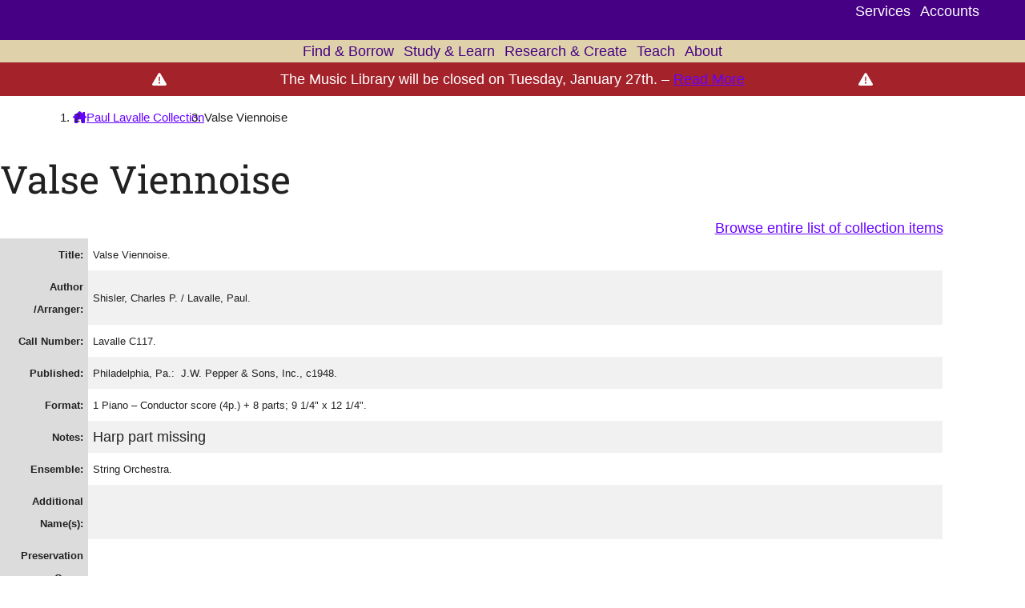

--- FILE ---
content_type: text/html; charset=UTF-8
request_url: https://www.lib.jmu.edu/music/lavalle_collection/valse-viennoise/
body_size: 99607
content:
<!DOCTYPE html>
<html lang="en-US" class="env-wp">
    <head>
        <meta charset="UTF-8">
        <meta name="viewport" content="width=device-width, initial-scale=1">
        <title>Valse Viennoise - JMU Libraries</title>
	<style>img:is([sizes="auto" i], [sizes^="auto," i]) { contain-intrinsic-size: 3000px 1500px }</style>
	<meta name="robots" content="max-snippet:-1,max-image-preview:large,max-video-preview:-1" />
<link rel="canonical" href="https://www.lib.jmu.edu/music/lavalle_collection/valse-viennoise/" />
<meta name="description" content="An item in the Lavalle Collection at JMU Libraries…" />
<meta name="theme-color" content="#450084" />
<meta property="og:type" content="article" />
<meta property="og:locale" content="en_US" />
<meta property="og:site_name" content="JMU Libraries" />
<meta property="og:title" content="Valse Viennoise" />
<meta property="og:description" content="An item in the Lavalle Collection at JMU Libraries…" />
<meta property="og:url" content="https://www.lib.jmu.edu/music/lavalle_collection/valse-viennoise/" />
<meta property="og:image" content="https://www.lib.jmu.edu/wp-content/uploads/2024/01/jmu-libraries-logo_og.webp" />
<meta property="og:image:width" content="1200" />
<meta property="og:image:height" content="630" />
<meta property="og:image:alt" content="JMU Libraries logo" />
<meta property="article:published_time" content="2018-05-02T18:03:41+00:00" />
<meta property="article:modified_time" content="2018-05-02T18:03:41+00:00" />
<meta property="article:publisher" content="https://www.facebook.com/jmulibraries" />
<meta name="twitter:card" content="summary_large_image" />
<meta name="twitter:title" content="Valse Viennoise" />
<meta name="twitter:description" content="An item in the Lavalle Collection at JMU Libraries…" />
<meta name="twitter:image" content="https://www.lib.jmu.edu/wp-content/uploads/2024/01/jmu-libraries-logo_og.webp" />
<meta name="twitter:image:alt" content="JMU Libraries logo" />
<script type="application/ld+json">{"@context":"https://schema.org","@graph":[{"@type":"WebSite","@id":"https://www.lib.jmu.edu/#/schema/WebSite","url":"https://www.lib.jmu.edu/","name":"JMU Libraries","alternateName":"James Madison University Libraries","inLanguage":"en-US","potentialAction":{"@type":"SearchAction","target":{"@type":"EntryPoint","urlTemplate":"https://www.lib.jmu.edu/search/{search_term_string}/"},"query-input":"required name=search_term_string"},"publisher":{"@type":"Organization","@id":"https://www.lib.jmu.edu/#/schema/Organization","name":"James Madison University Libraries","url":"https://www.lib.jmu.edu/","sameAs":["https://www.facebook.com/jmulibraries","https://instagram.com/jmulibraries","https://www.youtube.com/user/jmuLibraries","https://www.linkedin.com/showcase/jmulibraries"],"logo":{"@type":"ImageObject","url":"https://www.lib.jmu.edu/wp-content/uploads/cropped-jmu-libraries-site-icon.png","contentUrl":"https://www.lib.jmu.edu/wp-content/uploads/cropped-jmu-libraries-site-icon.png","width":512,"height":512,"contentSize":"38398"}}},{"@type":"WebPage","@id":"https://www.lib.jmu.edu/music/lavalle_collection/valse-viennoise/","url":"https://www.lib.jmu.edu/music/lavalle_collection/valse-viennoise/","name":"Valse Viennoise - JMU Libraries","description":"An item in the Lavalle Collection at JMU Libraries…","inLanguage":"en-US","isPartOf":{"@id":"https://www.lib.jmu.edu/#/schema/WebSite"},"breadcrumb":{"@type":"BreadcrumbList","@id":"https://www.lib.jmu.edu/#/schema/BreadcrumbList","itemListElement":[{"@type":"ListItem","position":1,"item":"https://www.lib.jmu.edu/","name":"JMU Libraries"},{"@type":"ListItem","position":2,"item":"https://www.lib.jmu.edu/music/lavalle_collection/","name":"Paul Lavalle Collection"},{"@type":"ListItem","position":3,"name":"Valse Viennoise"}]},"potentialAction":{"@type":"ReadAction","target":"https://www.lib.jmu.edu/music/lavalle_collection/valse-viennoise/"},"datePublished":"2018-05-02T18:03:41+00:00","dateModified":"2018-05-02T18:03:41+00:00"}]}</script>
<link rel='dns-prefetch' href='//ask.lib.jmu.edu' />
<link rel='dns-prefetch' href='//assets.lib.jmu.edu' />
<link rel='stylesheet' id='jmulib-reset-css' href='https://assets.lib.jmu.edu/wp-content/themes/jmu-libraries/public/css/reset.C349E-SE.css' media='all' />
<link rel='stylesheet' id='wp-block-library-css' href='https://assets.lib.jmu.edu/wp-includes/css/dist/block-library/style.min.css?ver=6.8.3' media='all' />
<style id='global-styles-inline-css'>
:root{--wp--preset--aspect-ratio--square: 1;--wp--preset--aspect-ratio--4-3: 4/3;--wp--preset--aspect-ratio--3-4: 3/4;--wp--preset--aspect-ratio--3-2: 3/2;--wp--preset--aspect-ratio--2-3: 2/3;--wp--preset--aspect-ratio--16-9: 16/9;--wp--preset--aspect-ratio--9-16: 9/16;--wp--preset--color--black: #000;--wp--preset--color--cyan-bluish-gray: #abb8c3;--wp--preset--color--white: #fff;--wp--preset--color--pale-pink: #f78da7;--wp--preset--color--vivid-red: #cf2e2e;--wp--preset--color--luminous-vivid-orange: #ff6900;--wp--preset--color--luminous-vivid-amber: #fcb900;--wp--preset--color--light-green-cyan: #7bdcb5;--wp--preset--color--vivid-green-cyan: #00d084;--wp--preset--color--pale-cyan-blue: #8ed1fc;--wp--preset--color--vivid-cyan-blue: #0693e3;--wp--preset--color--vivid-purple: #9b51e0;--wp--preset--color--purple: var(--jmulib-color-purple);--wp--preset--color--purple-medium: var(--jmulib-color-purple-medium);--wp--preset--color--purple-light: var(--jmulib-color-purple-light);--wp--preset--color--gold: var(--jmulib-color-gold);--wp--preset--color--gold-dark: var(--jmulib-color-gold-dark);--wp--preset--color--gold-medium: var(--jmulib-color-gold-medium);--wp--preset--color--gold-light: var(--jmulib-color-gold-light);--wp--preset--color--gray-slate: var(--jmulib-color-gray-slate);--wp--preset--color--gray-dark: var(--jmulib-color-gray-dark);--wp--preset--color--gray-medium: var(--jmulib-color-gray-medium);--wp--preset--color--gray-light: var(--jmulib-color-gray-light);--wp--preset--color--gray-extra-light: var(--jmulib-color-gray-extra-light);--wp--preset--color--green-dark: var(--jmulib-color-green-dark);--wp--preset--color--green-medium: var(--jmulib-color-green-medium);--wp--preset--color--green-light: var(--jmulib-color-green-light);--wp--preset--color--green-bright: var(--jmulib-color-green-bright);--wp--preset--color--blue-dark: var(--jmulib-color-blue-dark);--wp--preset--color--blue-medium: var(--jmulib-color-blue-medium);--wp--preset--color--blue-light: var(--jmulib-color-blue-light);--wp--preset--color--red-dark: var(--jmulib-color-red-dark);--wp--preset--color--red-medium: var(--jmulib-color-red-medium);--wp--preset--color--red-light: var(--jmulib-color-red-light);--wp--preset--color--red-bright: var(--jmulib-color-red-bright);--wp--preset--gradient--vivid-cyan-blue-to-vivid-purple: linear-gradient(135deg,rgba(6,147,227,1) 0%,rgb(155,81,224) 100%);--wp--preset--gradient--light-green-cyan-to-vivid-green-cyan: linear-gradient(135deg,rgb(122,220,180) 0%,rgb(0,208,130) 100%);--wp--preset--gradient--luminous-vivid-amber-to-luminous-vivid-orange: linear-gradient(135deg,rgba(252,185,0,1) 0%,rgba(255,105,0,1) 100%);--wp--preset--gradient--luminous-vivid-orange-to-vivid-red: linear-gradient(135deg,rgba(255,105,0,1) 0%,rgb(207,46,46) 100%);--wp--preset--gradient--very-light-gray-to-cyan-bluish-gray: linear-gradient(135deg,rgb(238,238,238) 0%,rgb(169,184,195) 100%);--wp--preset--gradient--cool-to-warm-spectrum: linear-gradient(135deg,rgb(74,234,220) 0%,rgb(151,120,209) 20%,rgb(207,42,186) 40%,rgb(238,44,130) 60%,rgb(251,105,98) 80%,rgb(254,248,76) 100%);--wp--preset--gradient--blush-light-purple: linear-gradient(135deg,rgb(255,206,236) 0%,rgb(152,150,240) 100%);--wp--preset--gradient--blush-bordeaux: linear-gradient(135deg,rgb(254,205,165) 0%,rgb(254,45,45) 50%,rgb(107,0,62) 100%);--wp--preset--gradient--luminous-dusk: linear-gradient(135deg,rgb(255,203,112) 0%,rgb(199,81,192) 50%,rgb(65,88,208) 100%);--wp--preset--gradient--pale-ocean: linear-gradient(135deg,rgb(255,245,203) 0%,rgb(182,227,212) 50%,rgb(51,167,181) 100%);--wp--preset--gradient--electric-grass: linear-gradient(135deg,rgb(202,248,128) 0%,rgb(113,206,126) 100%);--wp--preset--gradient--midnight: linear-gradient(135deg,rgb(2,3,129) 0%,rgb(40,116,252) 100%);--wp--preset--font-size--small: var(--jmulib-font-size-sm-fluid);--wp--preset--font-size--medium: var(--jmulib-font-size-md-fluid);--wp--preset--font-size--large: var(--jmulib-font-size-lg-fluid);--wp--preset--font-size--x-large: var(--jmulib-font-size-xl-fluid);--wp--preset--spacing--20: 0.44rem;--wp--preset--spacing--30: 0.67rem;--wp--preset--spacing--40: 1rem;--wp--preset--spacing--50: 1.5rem;--wp--preset--spacing--60: 2.25rem;--wp--preset--spacing--70: 3.38rem;--wp--preset--spacing--80: 5.06rem;--wp--preset--shadow--natural: 6px 6px 9px rgba(0, 0, 0, 0.2);--wp--preset--shadow--deep: 12px 12px 50px rgba(0, 0, 0, 0.4);--wp--preset--shadow--sharp: 6px 6px 0px rgba(0, 0, 0, 0.2);--wp--preset--shadow--outlined: 6px 6px 0px -3px rgba(255, 255, 255, 1), 6px 6px rgba(0, 0, 0, 1);--wp--preset--shadow--crisp: 6px 6px 0px rgba(0, 0, 0, 1);}.wp-block-button .wp-block-button__link{--wp--preset--color--purple: var(--jmulib-color-purple);--wp--preset--color--gold: var(--jmulib-color-gold);--wp--preset--color--white: #fff;--wp--preset--color--black: var(--jmulib-color-font-base);}:root { --wp--style--global--content-size: var(--jmulib-container-base);--wp--style--global--wide-size: var(--jmulib-container-wide); }:where(body) { margin: 0; }.wp-site-blocks > .alignleft { float: left; margin-right: 2em; }.wp-site-blocks > .alignright { float: right; margin-left: 2em; }.wp-site-blocks > .aligncenter { justify-content: center; margin-left: auto; margin-right: auto; }:where(.wp-site-blocks) > * { margin-block-start: 1rem; margin-block-end: 0; }:where(.wp-site-blocks) > :first-child { margin-block-start: 0; }:where(.wp-site-blocks) > :last-child { margin-block-end: 0; }:root { --wp--style--block-gap: 1rem; }:root :where(.is-layout-flow) > :first-child{margin-block-start: 0;}:root :where(.is-layout-flow) > :last-child{margin-block-end: 0;}:root :where(.is-layout-flow) > *{margin-block-start: 1rem;margin-block-end: 0;}:root :where(.is-layout-constrained) > :first-child{margin-block-start: 0;}:root :where(.is-layout-constrained) > :last-child{margin-block-end: 0;}:root :where(.is-layout-constrained) > *{margin-block-start: 1rem;margin-block-end: 0;}:root :where(.is-layout-flex){gap: 1rem;}:root :where(.is-layout-grid){gap: 1rem;}.is-layout-flow > .alignleft{float: left;margin-inline-start: 0;margin-inline-end: 2em;}.is-layout-flow > .alignright{float: right;margin-inline-start: 2em;margin-inline-end: 0;}.is-layout-flow > .aligncenter{margin-left: auto !important;margin-right: auto !important;}.is-layout-constrained > .alignleft{float: left;margin-inline-start: 0;margin-inline-end: 2em;}.is-layout-constrained > .alignright{float: right;margin-inline-start: 2em;margin-inline-end: 0;}.is-layout-constrained > .aligncenter{margin-left: auto !important;margin-right: auto !important;}.is-layout-constrained > :where(:not(.alignleft):not(.alignright):not(.alignfull)){max-width: var(--wp--style--global--content-size);margin-left: auto !important;margin-right: auto !important;}.is-layout-constrained > .alignwide{max-width: var(--wp--style--global--wide-size);}body .is-layout-flex{display: flex;}.is-layout-flex{flex-wrap: wrap;align-items: center;}.is-layout-flex > :is(*, div){margin: 0;}body .is-layout-grid{display: grid;}.is-layout-grid > :is(*, div){margin: 0;}body{padding-top: 0px;padding-right: 0px;padding-bottom: 0px;padding-left: 0px;}a:where(:not(.wp-element-button)){text-decoration: underline;}:root :where(.wp-element-button, .wp-block-button__link){background-color: #32373c;border-width: 0;color: #fff;font-family: inherit;font-size: inherit;line-height: inherit;padding: calc(0.667em + 2px) calc(1.333em + 2px);text-decoration: none;}.has-black-color{color: var(--wp--preset--color--black) !important;}.has-cyan-bluish-gray-color{color: var(--wp--preset--color--cyan-bluish-gray) !important;}.has-white-color{color: var(--wp--preset--color--white) !important;}.has-pale-pink-color{color: var(--wp--preset--color--pale-pink) !important;}.has-vivid-red-color{color: var(--wp--preset--color--vivid-red) !important;}.has-luminous-vivid-orange-color{color: var(--wp--preset--color--luminous-vivid-orange) !important;}.has-luminous-vivid-amber-color{color: var(--wp--preset--color--luminous-vivid-amber) !important;}.has-light-green-cyan-color{color: var(--wp--preset--color--light-green-cyan) !important;}.has-vivid-green-cyan-color{color: var(--wp--preset--color--vivid-green-cyan) !important;}.has-pale-cyan-blue-color{color: var(--wp--preset--color--pale-cyan-blue) !important;}.has-vivid-cyan-blue-color{color: var(--wp--preset--color--vivid-cyan-blue) !important;}.has-vivid-purple-color{color: var(--wp--preset--color--vivid-purple) !important;}.has-purple-color{color: var(--wp--preset--color--purple) !important;}.has-purple-medium-color{color: var(--wp--preset--color--purple-medium) !important;}.has-purple-light-color{color: var(--wp--preset--color--purple-light) !important;}.has-gold-color{color: var(--wp--preset--color--gold) !important;}.has-gold-dark-color{color: var(--wp--preset--color--gold-dark) !important;}.has-gold-medium-color{color: var(--wp--preset--color--gold-medium) !important;}.has-gold-light-color{color: var(--wp--preset--color--gold-light) !important;}.has-gray-slate-color{color: var(--wp--preset--color--gray-slate) !important;}.has-gray-dark-color{color: var(--wp--preset--color--gray-dark) !important;}.has-gray-medium-color{color: var(--wp--preset--color--gray-medium) !important;}.has-gray-light-color{color: var(--wp--preset--color--gray-light) !important;}.has-gray-extra-light-color{color: var(--wp--preset--color--gray-extra-light) !important;}.has-green-dark-color{color: var(--wp--preset--color--green-dark) !important;}.has-green-medium-color{color: var(--wp--preset--color--green-medium) !important;}.has-green-light-color{color: var(--wp--preset--color--green-light) !important;}.has-green-bright-color{color: var(--wp--preset--color--green-bright) !important;}.has-blue-dark-color{color: var(--wp--preset--color--blue-dark) !important;}.has-blue-medium-color{color: var(--wp--preset--color--blue-medium) !important;}.has-blue-light-color{color: var(--wp--preset--color--blue-light) !important;}.has-red-dark-color{color: var(--wp--preset--color--red-dark) !important;}.has-red-medium-color{color: var(--wp--preset--color--red-medium) !important;}.has-red-light-color{color: var(--wp--preset--color--red-light) !important;}.has-red-bright-color{color: var(--wp--preset--color--red-bright) !important;}.has-black-background-color{background-color: var(--wp--preset--color--black) !important;}.has-cyan-bluish-gray-background-color{background-color: var(--wp--preset--color--cyan-bluish-gray) !important;}.has-white-background-color{background-color: var(--wp--preset--color--white) !important;}.has-pale-pink-background-color{background-color: var(--wp--preset--color--pale-pink) !important;}.has-vivid-red-background-color{background-color: var(--wp--preset--color--vivid-red) !important;}.has-luminous-vivid-orange-background-color{background-color: var(--wp--preset--color--luminous-vivid-orange) !important;}.has-luminous-vivid-amber-background-color{background-color: var(--wp--preset--color--luminous-vivid-amber) !important;}.has-light-green-cyan-background-color{background-color: var(--wp--preset--color--light-green-cyan) !important;}.has-vivid-green-cyan-background-color{background-color: var(--wp--preset--color--vivid-green-cyan) !important;}.has-pale-cyan-blue-background-color{background-color: var(--wp--preset--color--pale-cyan-blue) !important;}.has-vivid-cyan-blue-background-color{background-color: var(--wp--preset--color--vivid-cyan-blue) !important;}.has-vivid-purple-background-color{background-color: var(--wp--preset--color--vivid-purple) !important;}.has-purple-background-color{background-color: var(--wp--preset--color--purple) !important;}.has-purple-medium-background-color{background-color: var(--wp--preset--color--purple-medium) !important;}.has-purple-light-background-color{background-color: var(--wp--preset--color--purple-light) !important;}.has-gold-background-color{background-color: var(--wp--preset--color--gold) !important;}.has-gold-dark-background-color{background-color: var(--wp--preset--color--gold-dark) !important;}.has-gold-medium-background-color{background-color: var(--wp--preset--color--gold-medium) !important;}.has-gold-light-background-color{background-color: var(--wp--preset--color--gold-light) !important;}.has-gray-slate-background-color{background-color: var(--wp--preset--color--gray-slate) !important;}.has-gray-dark-background-color{background-color: var(--wp--preset--color--gray-dark) !important;}.has-gray-medium-background-color{background-color: var(--wp--preset--color--gray-medium) !important;}.has-gray-light-background-color{background-color: var(--wp--preset--color--gray-light) !important;}.has-gray-extra-light-background-color{background-color: var(--wp--preset--color--gray-extra-light) !important;}.has-green-dark-background-color{background-color: var(--wp--preset--color--green-dark) !important;}.has-green-medium-background-color{background-color: var(--wp--preset--color--green-medium) !important;}.has-green-light-background-color{background-color: var(--wp--preset--color--green-light) !important;}.has-green-bright-background-color{background-color: var(--wp--preset--color--green-bright) !important;}.has-blue-dark-background-color{background-color: var(--wp--preset--color--blue-dark) !important;}.has-blue-medium-background-color{background-color: var(--wp--preset--color--blue-medium) !important;}.has-blue-light-background-color{background-color: var(--wp--preset--color--blue-light) !important;}.has-red-dark-background-color{background-color: var(--wp--preset--color--red-dark) !important;}.has-red-medium-background-color{background-color: var(--wp--preset--color--red-medium) !important;}.has-red-light-background-color{background-color: var(--wp--preset--color--red-light) !important;}.has-red-bright-background-color{background-color: var(--wp--preset--color--red-bright) !important;}.has-black-border-color{border-color: var(--wp--preset--color--black) !important;}.has-cyan-bluish-gray-border-color{border-color: var(--wp--preset--color--cyan-bluish-gray) !important;}.has-white-border-color{border-color: var(--wp--preset--color--white) !important;}.has-pale-pink-border-color{border-color: var(--wp--preset--color--pale-pink) !important;}.has-vivid-red-border-color{border-color: var(--wp--preset--color--vivid-red) !important;}.has-luminous-vivid-orange-border-color{border-color: var(--wp--preset--color--luminous-vivid-orange) !important;}.has-luminous-vivid-amber-border-color{border-color: var(--wp--preset--color--luminous-vivid-amber) !important;}.has-light-green-cyan-border-color{border-color: var(--wp--preset--color--light-green-cyan) !important;}.has-vivid-green-cyan-border-color{border-color: var(--wp--preset--color--vivid-green-cyan) !important;}.has-pale-cyan-blue-border-color{border-color: var(--wp--preset--color--pale-cyan-blue) !important;}.has-vivid-cyan-blue-border-color{border-color: var(--wp--preset--color--vivid-cyan-blue) !important;}.has-vivid-purple-border-color{border-color: var(--wp--preset--color--vivid-purple) !important;}.has-purple-border-color{border-color: var(--wp--preset--color--purple) !important;}.has-purple-medium-border-color{border-color: var(--wp--preset--color--purple-medium) !important;}.has-purple-light-border-color{border-color: var(--wp--preset--color--purple-light) !important;}.has-gold-border-color{border-color: var(--wp--preset--color--gold) !important;}.has-gold-dark-border-color{border-color: var(--wp--preset--color--gold-dark) !important;}.has-gold-medium-border-color{border-color: var(--wp--preset--color--gold-medium) !important;}.has-gold-light-border-color{border-color: var(--wp--preset--color--gold-light) !important;}.has-gray-slate-border-color{border-color: var(--wp--preset--color--gray-slate) !important;}.has-gray-dark-border-color{border-color: var(--wp--preset--color--gray-dark) !important;}.has-gray-medium-border-color{border-color: var(--wp--preset--color--gray-medium) !important;}.has-gray-light-border-color{border-color: var(--wp--preset--color--gray-light) !important;}.has-gray-extra-light-border-color{border-color: var(--wp--preset--color--gray-extra-light) !important;}.has-green-dark-border-color{border-color: var(--wp--preset--color--green-dark) !important;}.has-green-medium-border-color{border-color: var(--wp--preset--color--green-medium) !important;}.has-green-light-border-color{border-color: var(--wp--preset--color--green-light) !important;}.has-green-bright-border-color{border-color: var(--wp--preset--color--green-bright) !important;}.has-blue-dark-border-color{border-color: var(--wp--preset--color--blue-dark) !important;}.has-blue-medium-border-color{border-color: var(--wp--preset--color--blue-medium) !important;}.has-blue-light-border-color{border-color: var(--wp--preset--color--blue-light) !important;}.has-red-dark-border-color{border-color: var(--wp--preset--color--red-dark) !important;}.has-red-medium-border-color{border-color: var(--wp--preset--color--red-medium) !important;}.has-red-light-border-color{border-color: var(--wp--preset--color--red-light) !important;}.has-red-bright-border-color{border-color: var(--wp--preset--color--red-bright) !important;}.has-vivid-cyan-blue-to-vivid-purple-gradient-background{background: var(--wp--preset--gradient--vivid-cyan-blue-to-vivid-purple) !important;}.has-light-green-cyan-to-vivid-green-cyan-gradient-background{background: var(--wp--preset--gradient--light-green-cyan-to-vivid-green-cyan) !important;}.has-luminous-vivid-amber-to-luminous-vivid-orange-gradient-background{background: var(--wp--preset--gradient--luminous-vivid-amber-to-luminous-vivid-orange) !important;}.has-luminous-vivid-orange-to-vivid-red-gradient-background{background: var(--wp--preset--gradient--luminous-vivid-orange-to-vivid-red) !important;}.has-very-light-gray-to-cyan-bluish-gray-gradient-background{background: var(--wp--preset--gradient--very-light-gray-to-cyan-bluish-gray) !important;}.has-cool-to-warm-spectrum-gradient-background{background: var(--wp--preset--gradient--cool-to-warm-spectrum) !important;}.has-blush-light-purple-gradient-background{background: var(--wp--preset--gradient--blush-light-purple) !important;}.has-blush-bordeaux-gradient-background{background: var(--wp--preset--gradient--blush-bordeaux) !important;}.has-luminous-dusk-gradient-background{background: var(--wp--preset--gradient--luminous-dusk) !important;}.has-pale-ocean-gradient-background{background: var(--wp--preset--gradient--pale-ocean) !important;}.has-electric-grass-gradient-background{background: var(--wp--preset--gradient--electric-grass) !important;}.has-midnight-gradient-background{background: var(--wp--preset--gradient--midnight) !important;}.has-small-font-size{font-size: var(--wp--preset--font-size--small) !important;}.has-medium-font-size{font-size: var(--wp--preset--font-size--medium) !important;}.has-large-font-size{font-size: var(--wp--preset--font-size--large) !important;}.has-x-large-font-size{font-size: var(--wp--preset--font-size--x-large) !important;}.wp-block-button .wp-block-button__link.has-purple-color{color: var(--wp--preset--color--purple) !important;}.wp-block-button .wp-block-button__link.has-gold-color{color: var(--wp--preset--color--gold) !important;}.wp-block-button .wp-block-button__link.has-white-color{color: var(--wp--preset--color--white) !important;}.wp-block-button .wp-block-button__link.has-black-color{color: var(--wp--preset--color--black) !important;}.wp-block-button .wp-block-button__link.has-purple-background-color{background-color: var(--wp--preset--color--purple) !important;}.wp-block-button .wp-block-button__link.has-gold-background-color{background-color: var(--wp--preset--color--gold) !important;}.wp-block-button .wp-block-button__link.has-white-background-color{background-color: var(--wp--preset--color--white) !important;}.wp-block-button .wp-block-button__link.has-black-background-color{background-color: var(--wp--preset--color--black) !important;}.wp-block-button .wp-block-button__link.has-purple-border-color{border-color: var(--wp--preset--color--purple) !important;}.wp-block-button .wp-block-button__link.has-gold-border-color{border-color: var(--wp--preset--color--gold) !important;}.wp-block-button .wp-block-button__link.has-white-border-color{border-color: var(--wp--preset--color--white) !important;}.wp-block-button .wp-block-button__link.has-black-border-color{border-color: var(--wp--preset--color--black) !important;}
:root :where(.wp-block-pullquote){font-size: 1.5em;line-height: 1.6;}
</style>
<link rel='stylesheet' id='jmulib-wp-css' href='https://assets.lib.jmu.edu/wp-content/themes/jmu-libraries/public/css/wp.DYGPuP82.css' media='all' />

    <script>
        (function(w,d,s,l,i){w[l]=w[l]||[];w[l].push({'gtm.start':
        new Date().getTime(),event:'gtm.js'});var f=d.getElementsByTagName(s)[0],
        j=d.createElement(s),dl=l!='dataLayer'?'&l='+l:'';j.async=true;j.src=
        'https://www.googletagmanager.com/gtm.js?id='+i+dl;f.parentNode.insertBefore(j,f);
        })(window,document,'script','dataLayer','GTM-N8GQ65F');
    </script>

        <noscript>
        <link
            rel="stylesheet"
            id="jmulib-noscript-css"
            href="https://assets.lib.jmu.edu/wp-content/themes/jmu-libraries/public/css/no-script.BClGPGyp.css"
            media="all"
        >
    </noscript>
            <link href="https://assets.lib.jmu.edu/wp-content/themes/jmu-libraries/public/images/favicon.LFljLDJa.ico" rel="icon" sizes="32x32">
        <link href="https://assets.lib.jmu.edu/wp-content/themes/jmu-libraries/public/images/favicon.DNWP4BTl.svg" rel="icon" type="image/svg+xml">
        <link href="https://assets.lib.jmu.edu/wp-content/themes/jmu-libraries/public/images/favicon-180.CbHZWsrb.png" rel="apple-touch-icon">
        <link href="https://assets.lib.jmu.edu/wp-content/themes/jmu-libraries/public/icons.json" rel="manifest">

        
    </head>

    <body class="wp-singular lavalle_collection-template-default single single-lavalle_collection postid-383 wp-embed-responsive wp-theme-jmu-libraries flex flex-col metaslider-plugin">
        <a class="skip-link-main" href="#main">Skip to main content</a>

        
    <noscript>
        <iframe
            src="https://www.googletagmanager.com/ns.html?id=GTM-N8GQ65F"
            height="0"
            width="0"
            style="display:none;visibility:hidden"
        >
        </iframe>
    </noscript>

    
<header id="jmulibSiteHeader" aria-label="Site Header">

    <div class="top">
        <div class="container-header-footer">

            <div class="logo">
                <a href="https://www.lib.jmu.edu/">
                    
<svg xmlns="http://www.w3.org/2000/svg" id="Layer_1" viewBox="0 0 1341.68 174.29" height="1em" aria-hidden="true" style="background-color: var(--jmulib-color-purple);height: 100%;max-width: 216px;width: auto"><defs>.jmulib-logo-white{fill:#fff;}</defs><g><g><path class="jmulib-logo-white" d="M531.99,0l-32.61,131.59c-5.99,24.17-28.3,41.72-53.04,41.72H42.66c-13.37,0-25.67-5.98-33.75-16.41C.85,146.5-1.91,133.06,1.32,120.03L15.46,63H80.36L95.98,0h436.02ZM101.92,7.59l-15.62,63H21.4l-12.71,51.26c-2.67,10.76-.4,21.84,6.22,30.4,6.62,8.55,16.74,13.46,27.74,13.46H446.34c21.3,0,40.51-15.12,45.67-35.95l30.28-122.17H101.92Z" /><g><path class="jmulib-logo-white" d="M115.05,24.54l-23.49,94.77h-20.11l7.87-31.76H34.53l-9.38,37.85c-1.42,5.74-.21,11.64,3.32,16.2,3.53,4.56,8.92,7.17,14.78,7.17H109.56c13.52,0,25.71-9.6,28.99-22.82l25.14-101.4h-48.64Z" /><polygon class="jmulib-logo-white" points="287.67 24.61 253.15 86.65 246.99 24.61 183.9 24.61 153.1 148.83 201.75 148.83 219.15 78.63 224.93 148.83 260.42 148.83 301.22 78.28 283.73 148.83 332.37 148.83 363.17 24.61 287.67 24.61" /><path class="jmulib-logo-white" d="M452.11,24.54l-23.49,94.77h-20.11l23.48-94.7h-48.64l-24.98,100.78c-1.42,5.74-.21,11.64,3.32,16.2,3.53,4.56,8.92,7.17,14.78,7.17h70.16c13.52,0,25.71-9.6,28.99-22.82l25.14-101.4h-48.64Z" /></g></g><path class="jmulib-logo-white" d="M511.11,156.43c4.93,0,8.93,4,8.93,8.93s-4,8.93-8.93,8.93-8.93-4-8.93-8.93,4-8.93,8.93-8.93Zm0,15.67c3.72,0,6.74-3.02,6.74-6.74s-3.02-6.74-6.74-6.74-6.74,3.02-6.74,6.74,3.02,6.74,6.74,6.74Zm-3.06-2.62v-8.43h3.74c1.61,0,2.82,.95,2.82,2.7,0,1.31-.72,2.11-1.55,2.43l1.71,3.3h-2.07l-1.55-3h-1.15v3h-1.95Zm1.95-6.5v1.55h1.79c.58,0,.88-.26,.88-.78s-.3-.78-.88-.78h-1.79Z" /></g><g><path class="jmulib-logo-white" d="M609.34,128.36h37.46v-13.21h22.32v32.48h-95.33v-19.27h13.23V44.64h-13.23V25.37h48.78v19.27h-13.23v83.72Z" /><path class="jmulib-logo-white" d="M681.53,78.32v-17.82h33.99v69.31h13.23v17.82h-47.21v-17.82h13.23v-51.49h-13.23Zm23.57-56.35c6.7,0,12.15,5.63,12.15,12.53s-5.46,12.53-12.15,12.53-12.15-5.63-12.15-12.53,5.46-12.53,12.15-12.53Z" /><path class="jmulib-logo-white" d="M746.87,36.2h-13.23V18.38h33.99v56.69c5.29-11,18.44-16.28,28.86-16.28,26.12,0,41.51,19.52,41.51,45.27s-15.38,45.27-41.51,45.27c-10.42,0-23.57-5.29-28.86-16.28v14.58h-20.75V36.2Zm69.87,67.86c0-14.24-7.03-27.37-24.55-27.37s-24.56,13.13-24.56,27.37,7.03,27.37,24.56,27.37,24.55-13.13,24.55-27.37Z" /><path class="jmulib-logo-white" d="M912.68,79.42c-2.98-1.88-6.78-2.81-11.5-2.81-14.47,0-20.5,9.38-20.5,24.38v28.82h13.23v17.82h-47.21v-17.82h13.23v-51.49h-13.23v-17.82h33.99v13.3c3.64-10.91,14.97-15,23.81-15,6.7,0,12.65,1.11,17.78,3.5l-9.59,17.14Z" /><path class="jmulib-logo-white" d="M985.14,133.9c-4.55,11-14.88,15.43-27.37,15.43-18.35,0-32.57-8.44-32.57-28.73,0-26.68,30.18-33.08,60.03-29.75,0-10.91-3.72-14.24-16.78-14.24-9.01,0-19.85,2.3-28.03,6.14l-7.86-15.26c9.68-5.71,22.9-8.7,35.89-8.7,29.77,0,37.54,11.68,37.54,39.39v31.63h13.23v17.82h-33.99l-.08-13.73Zm-24.06-2.39c14.88,0,24.39-8.78,24.14-17.99v-8.87c-11.16-.68-39.19-1.36-39.19,15.09,0,9.04,7.03,11.77,15.05,11.77Z" /><path class="jmulib-logo-white" d="M1096.04,79.42c-2.98-1.88-6.78-2.81-11.5-2.81-14.47,0-20.5,9.38-20.5,24.38v28.82h13.23v17.82h-47.21v-17.82h13.23v-51.49h-13.23v-17.82h33.99v13.3c3.64-10.91,14.96-15,23.81-15,6.7,0,12.65,1.11,17.78,3.5l-9.59,17.14Z" /><path class="jmulib-logo-white" d="M1113.65,78.32v-17.82h33.99v69.31h13.23v17.82h-47.21v-17.82h13.23v-51.49h-13.23Zm23.57-56.35c6.7,0,12.15,5.63,12.15,12.53s-5.46,12.53-12.15,12.53-12.15-5.63-12.15-12.53,5.46-12.53,12.15-12.53Z" /><path class="jmulib-logo-white" d="M1239.38,122.39l12.57,12.87c-10.09,10.32-23.15,14.07-38.86,14.07-29.11,0-44.65-19.44-44.65-45.27s15.54-45.27,44.65-45.27,46.31,18.84,44.65,53.63h-66.89c0,6.14,5.38,19.18,22.25,19.1,12.73-.09,20.59-4.18,26.3-9.12Zm-4.06-26.77c0-6.31-5.21-19.01-22.24-19.01s-22.25,12.7-22.25,19.01h44.48Z" /><path class="jmulib-logo-white" d="M1316.87,77.98s-6.78-1.36-13.81-1.36c-9.68,0-14.06,2.56-14.06,7.93s6.53,7.93,16.79,9.97c22.65,4.43,35.89,9.89,35.89,28.39s-14.48,26.43-36.8,26.43-36.63-8.53-36.63-8.53v-20.46h20.75v9.04s7.03,2.13,15.88,2.13c11.99,0,15.96-3.32,15.96-9.46s-7.69-7.42-18.77-9.55c-23.98-4.6-33.82-12.79-33.82-27.96s9.35-25.75,34.81-25.75c19.6,0,34.56,5.8,34.56,5.8v22.34h-20.75v-8.95Z" /></g></svg>
                    <span class="sr-only">JMU Libraries homepage</span>
                </a>
            </div>

            <div class="mobile" data-nav-toggle="navMobile">
                <button
                    id="navMobileToggle"
                    class="nav-toggle"
                    aria-controls="navMobile"
                    aria-expanded="false"
                >
                    <span class="sr-only">Main Navigation</span>

                    <span class="icon">
                        <span></span>
                    </span>
                </button>

                <div id="navMobile" tabindex="-1">
                    <div class="secondary">
                        <nav
                            id="navSecondary"
                            aria-label="Secondary"
                        >
                            
       <ul class="menu level-1">

            
        <li class="menu-item icon">

            
        <a href="https://www.lib.jmu.edu/help/" >
            
<svg xmlns="http://www.w3.org/2000/svg" viewBox="0 0 512 512" height="1em" aria-hidden="true"><!--!Font Awesome Free 6.5.1 by @fontawesome - https://fontawesome.com License - https://fontawesome.com/license/free Copyright 2024 Fonticons, Inc.--><path d="M512 240c0 114.9-114.6 208-256 208c-37.1 0-72.3-6.4-104.1-17.9c-11.9 8.7-31.3 20.6-54.3 30.6C73.6 471.1 44.7 480 16 480c-6.5 0-12.3-3.9-14.8-9.9c-2.5-6-1.1-12.8 3.4-17.4l0 0 0 0 0 0 0 0 .3-.3c.3-.3 .7-.7 1.3-1.4c1.1-1.2 2.8-3.1 4.9-5.7c4.1-5 9.6-12.4 15.2-21.6c10-16.6 19.5-38.4 21.4-62.9C17.7 326.8 0 285.1 0 240C0 125.1 114.6 32 256 32s256 93.1 256 208z" /></svg>
Help        </a>

        
        </li>

        
        <li class="menu-item icon">

            
        <a href="https://www.lib.jmu.edu/hours/" >
            
<svg xmlns="http://www.w3.org/2000/svg" viewBox="0 0 512 512" height="1em" aria-hidden="true"><!--!Font Awesome Free 6.5.1 by @fontawesome - https://fontawesome.com License - https://fontawesome.com/license/free Copyright 2024 Fonticons, Inc.--><path d="M256 0a256 256 0 1 1 0 512A256 256 0 1 1 256 0zM232 120V256c0 8 4 15.5 10.7 20l96 64c11 7.4 25.9 4.4 33.3-6.7s4.4-25.9-6.7-33.3L280 243.2V120c0-13.3-10.7-24-24-24s-24 10.7-24 24z" /></svg>
Hours        </a>

        
        </li>

        
        </ul>

                                </nav>
                    </div>

                    <nav
                        id="navPrimary"
                        aria-label="Primary"
                        data-navMenu
                    >
                        
       <ul class="menu level-1">

            
        <li class="menu-item has-submenu-single">

            
                    <button
                        class="submenu-toggle"
                        aria-controls="findAmpBorrowSubmenu"
                        aria-expanded="false"
                    >
                        Find &amp; Borrow
<svg xmlns="http://www.w3.org/2000/svg" viewBox="0 0 448 512" height="1em" aria-hidden="true"><!--!Font Awesome Free v6.7.2 by @fontawesome - https://fontawesome.com License - https://fontawesome.com/license/free Copyright 2025 Fonticons, Inc.--><path d="M201.4 374.6c12.5 12.5 32.8 12.5 45.3 0l160-160c12.5-12.5 12.5-32.8 0-45.3s-32.8-12.5-45.3 0L224 306.7 86.6 169.4c-12.5-12.5-32.8-12.5-45.3 0s-12.5 32.8 0 45.3l160 160z" /></svg>
                    </button>

                    
                <div
                    id="findAmpBorrowSubmenu"
                    class="submenu"
                    data-submenus="1"
                >

                    
        <div class="menu-wrap">

            
            <ul class="menu level-2" style="column-count: 1" >

                
        <li class="menu-item">

            
        <a href="https://search.lib.jmu.edu/" >
            Articles, Books &amp; More        </a>

        
        </li>

        
        <li class="menu-item">

            
        <a href="https://www.lib.jmu.edu/circulation/" >
            Borrow &amp; Renew        </a>

        
        </li>

        
        <li class="menu-item">

            
        <a href="https://guides.lib.jmu.edu/az.php" >
            Databases        </a>

        
        </li>

        
        <li class="menu-item">

            
        <a href="https://www.lib.jmu.edu/delivery/" >
            Delivery Services        </a>

        
        </li>

        
        <li class="menu-item">

            
        <a href="https://illiad.lib.jmu.edu/illiad/" >
            Interlibrary Loan        </a>

        
        </li>

        
        <li class="menu-item">

            
        <a href="https://search.lib.jmu.edu/discovery/jsearch?vid=01JMU_INST:01JMU" >
            Journals        </a>

        
        </li>

        
        <li class="menu-item">

            
        <a href="https://www.lib.jmu.edu/music/" >
            Music        </a>

        
        </li>

        
        <li class="menu-item">

            
        <a href="https://guides.lib.jmu.edu/news" >
            Newspapers &amp; Magazines        </a>

        
        </li>

        
        <li class="menu-item">

            
        <a href="https://www.lib.jmu.edu/special/" >
            Special Collections        </a>

        
        </li>

        
        <li class="menu-item">

            
        <a href="https://www.lib.jmu.edu/video/" >
            Video        </a>

        
        </li>

        
            </ul>
        </div>

        
                </div>

                
        </li>

        
        <li class="menu-item has-submenu-single">

            
                    <button
                        class="submenu-toggle"
                        aria-controls="studyAmpLearnSubmenu"
                        aria-expanded="false"
                    >
                        Study &amp; Learn
<svg xmlns="http://www.w3.org/2000/svg" viewBox="0 0 448 512" height="1em" aria-hidden="true"><!--!Font Awesome Free v6.7.2 by @fontawesome - https://fontawesome.com License - https://fontawesome.com/license/free Copyright 2025 Fonticons, Inc.--><path d="M201.4 374.6c12.5 12.5 32.8 12.5 45.3 0l160-160c12.5-12.5 12.5-32.8 0-45.3s-32.8-12.5-45.3 0L224 306.7 86.6 169.4c-12.5-12.5-32.8-12.5-45.3 0s-12.5 32.8 0 45.3l160 160z" /></svg>
                    </button>

                    
                <div
                    id="studyAmpLearnSubmenu"
                    class="submenu"
                    data-submenus="1"
                >

                    
        <div class="menu-wrap">

            
            <ul class="menu level-2" style="column-count: 1" >

                
        <li class="menu-item">

            
        <a href="https://www.lib.jmu.edu/students/canvas-for-students/" >
            Canvas for Students        </a>

        
        </li>

        
        <li class="menu-item">

            
        <a href="https://guides.lib.jmu.edu/citing" >
            Citing Sources        </a>

        
        </li>

        
        <li class="menu-item">

            
        <a href="https://guides.lib.jmu.edu/researchguides/course" >
            Course Guides        </a>

        
        </li>

        
        <li class="menu-item">

            
        <a href="https://www.lib.jmu.edu/reserves/" >
            Course Reserves        </a>

        
        </li>

        
        <li class="menu-item">

            
        <a href="https://www.lib.jmu.edu/group-study-rooms/" >
            Group Study Rooms        </a>

        
        </li>

        
        <li class="menu-item">

            
        <a href="https://www.lib.jmu.edu/students/online-courses/" >
            Online &amp; Hybrid Learning        </a>

        
        </li>

        
        <li class="menu-item">

            
        <a href="https://www.lib.jmu.edu/students/study-spaces/" >
            Study Spaces        </a>

        
        </li>

        
            </ul>
        </div>

        
                </div>

                
        </li>

        
        <li class="menu-item has-submenu-single">

            
                    <button
                        class="submenu-toggle"
                        aria-controls="researchAmpCreateSubmenu"
                        aria-expanded="false"
                    >
                        Research &amp; Create
<svg xmlns="http://www.w3.org/2000/svg" viewBox="0 0 448 512" height="1em" aria-hidden="true"><!--!Font Awesome Free v6.7.2 by @fontawesome - https://fontawesome.com License - https://fontawesome.com/license/free Copyright 2025 Fonticons, Inc.--><path d="M201.4 374.6c12.5 12.5 32.8 12.5 45.3 0l160-160c12.5-12.5 12.5-32.8 0-45.3s-32.8-12.5-45.3 0L224 306.7 86.6 169.4c-12.5-12.5-32.8-12.5-45.3 0s-12.5 32.8 0 45.3l160 160z" /></svg>
                    </button>

                    
                <div
                    id="researchAmpCreateSubmenu"
                    class="submenu"
                    data-submenus="1"
                >

                    
        <div class="menu-wrap">

            
            <ul class="menu level-2" style="column-count: 1" >

                
        <li class="menu-item">

            
        <a href="https://guides.lib.jmu.edu/data" >
            Data Management        </a>

        
        </li>

        
        <li class="menu-item">

            
        <a href="https://www.lib.jmu.edu/digital-scholarship/" >
            Digital Scholarship        </a>

        
        </li>

        
        <li class="menu-item">

            
        <a href="https://www.lib.jmu.edu/equipment-loans/" >
            Equipment Loans        </a>

        
        </li>

        
        <li class="menu-item">

            
        <a href="https://www.lib.jmu.edu/liaison-librarians/" >
            Liaison Librarians        </a>

        
        </li>

        
        <li class="menu-item">

            
        <a href="https://www.lib.jmu.edu/printing/" >
            Printing &amp; Scanning        </a>

        
        </li>

        
        <li class="menu-item">

            
        <a href="https://www.lib.jmu.edu/publishing/" >
            Publishing at JMU        </a>

        
        </li>

        
        <li class="menu-item">

            
        <a href="https://guides.lib.jmu.edu/researchguides" >
            Research Guides        </a>

        
        </li>

        
        <li class="menu-item">

            
        <a href="https://commons.lib.jmu.edu/" >
            Scholarly Commons        </a>

        
        </li>

        
        <li class="menu-item">

            
        <a href="https://www.lib.jmu.edu/makery/" >
            The Makery        </a>

        
        </li>

        
            </ul>
        </div>

        
                </div>

                
        </li>

        
        <li class="menu-item has-submenu-single">

            
                    <button
                        class="submenu-toggle"
                        aria-controls="teachSubmenu"
                        aria-expanded="false"
                    >
                        Teach
<svg xmlns="http://www.w3.org/2000/svg" viewBox="0 0 448 512" height="1em" aria-hidden="true"><!--!Font Awesome Free v6.7.2 by @fontawesome - https://fontawesome.com License - https://fontawesome.com/license/free Copyright 2025 Fonticons, Inc.--><path d="M201.4 374.6c12.5 12.5 32.8 12.5 45.3 0l160-160c12.5-12.5 12.5-32.8 0-45.3s-32.8-12.5-45.3 0L224 306.7 86.6 169.4c-12.5-12.5-32.8-12.5-45.3 0s-12.5 32.8 0 45.3l160 160z" /></svg>
                    </button>

                    
                <div
                    id="teachSubmenu"
                    class="submenu"
                    data-submenus="1"
                >

                    
        <div class="menu-wrap">

            
            <ul class="menu level-2" style="column-count: 1" >

                
        <li class="menu-item">

            
        <a href="https://www.lib.jmu.edu/faculty/ed-tech/teach-with-canvas/" >
            Canvas Help        </a>

        
        </li>

        
        <li class="menu-item">

            
        <a href="https://www.lib.jmu.edu/tech-classrooms/" >
            Classroom Technology        </a>

        
        </li>

        
        <li class="menu-item">

            
        <a href="https://www.lib.jmu.edu/reserves/#faculty" >
            Course Reserves<span class="sr-only">for Faculty</span>        </a>

        
        </li>

        
        <li class="menu-item">

            
        <a href="https://www.lib.jmu.edu/faculty/ed-tech/" >
            Ed Tech Services        </a>

        
        </li>

        
        <li class="menu-item">

            
        <a href="https://www.lib.jmu.edu/instruction/" >
            Instruction Session Requests        </a>

        
        </li>

        
        <li class="menu-item">

            
        <a href="https://www.lib.jmu.edu/instructional-design-services/" >
            Instructional Design        </a>

        
        </li>

        
        <li class="menu-item">

            
        <a href="https://www.lib.jmu.edu/media-production/" >
            Media Production        </a>

        
        </li>

        
        <li class="menu-item">

            
        <a href="https://www.lib.jmu.edu/open-ed/" >
            Open Education        </a>

        
        </li>

        
        <li class="menu-item">

            
        <a href="https://www.lib.jmu.edu/faculty/video-content-for-courses/" >
            Video Content for Courses        </a>

        
        </li>

        
            </ul>
        </div>

        
                </div>

                
        </li>

        
        <li class="menu-item has-submenu-single">

            
                    <button
                        class="submenu-toggle"
                        aria-controls="aboutSubmenu"
                        aria-expanded="false"
                    >
                        About
<svg xmlns="http://www.w3.org/2000/svg" viewBox="0 0 448 512" height="1em" aria-hidden="true"><!--!Font Awesome Free v6.7.2 by @fontawesome - https://fontawesome.com License - https://fontawesome.com/license/free Copyright 2025 Fonticons, Inc.--><path d="M201.4 374.6c12.5 12.5 32.8 12.5 45.3 0l160-160c12.5-12.5 12.5-32.8 0-45.3s-32.8-12.5-45.3 0L224 306.7 86.6 169.4c-12.5-12.5-32.8-12.5-45.3 0s-12.5 32.8 0 45.3l160 160z" /></svg>
                    </button>

                    
                <div
                    id="aboutSubmenu"
                    class="submenu"
                    data-submenus="1"
                >

                    
        <div class="menu-wrap">

            
            <ul class="menu level-2" style="column-count: 1" >

                
        <li class="menu-item">

            
        <a href="https://www.lib.jmu.edu/about/" >
            About JMU Libraries        </a>

        
        </li>

        
        <li class="menu-item">

            
        <a href="https://www.lib.jmu.edu/accessibility/" >
            Accessibility        </a>

        
        </li>

        
        <li class="menu-item">

            
        <a href="https://www.lib.jmu.edu/renovation/" >
            Carrier Renovation        </a>

        
        </li>

        
        <li class="menu-item">

            
        <a href="https://www.lib.jmu.edu/employment/" >
            Employment        </a>

        
        </li>

        
        <li class="menu-item">

            
        <a href="https://events.lib.jmu.edu" >
            Events        </a>

        
        </li>

        
        <li class="menu-item">

            
        <a href="https://www.lib.jmu.edu/library-locations/" >
            Library Locations        </a>

        
        </li>

        
        <li class="menu-item">

            
        <a href="https://www.lib.jmu.edu/news/" >
            News        </a>

        
        </li>

        
        <li class="menu-item">

            
        <a href="https://www.lib.jmu.edu/staff/" >
            Our People        </a>

        
        </li>

        
        <li class="menu-item">

            
        <a href="https://www.lib.jmu.edu/visitor-parking/" >
            Parking        </a>

        
        </li>

        
            </ul>
        </div>

        
                </div>

                
        </li>

        
        <li class="menu-item has-submenu-single">

            
                    <button
                        class="submenu-toggle"
                        aria-controls="servicesSubmenu"
                        aria-expanded="false"
                    >
                        Services
<svg xmlns="http://www.w3.org/2000/svg" viewBox="0 0 448 512" height="1em" aria-hidden="true"><!--!Font Awesome Free v6.7.2 by @fontawesome - https://fontawesome.com License - https://fontawesome.com/license/free Copyright 2025 Fonticons, Inc.--><path d="M201.4 374.6c12.5 12.5 32.8 12.5 45.3 0l160-160c12.5-12.5 12.5-32.8 0-45.3s-32.8-12.5-45.3 0L224 306.7 86.6 169.4c-12.5-12.5-32.8-12.5-45.3 0s-12.5 32.8 0 45.3l160 160z" /></svg>
                    </button>

                    
                <div
                    id="servicesSubmenu"
                    class="submenu"
                    data-submenus="1"
                >

                    
        <div class="menu-wrap">

            
            <ul class="menu level-2" style="column-count: 1" >

                
        <li class="menu-item">

            
        <a href="https://www.lib.jmu.edu/students/" >
            For Students        </a>

        
        </li>

        
        <li class="menu-item">

            
        <a href="https://www.lib.jmu.edu/graduate-students/" >
            For Grad Students        </a>

        
        </li>

        
        <li class="menu-item">

            
        <a href="https://www.lib.jmu.edu/faculty/" >
            For Faculty        </a>

        
        </li>

        
        <li class="menu-item">

            
        <a href="https://www.lib.jmu.edu/services-for-staff/" >
            For Staff        </a>

        
        </li>

        
        <li class="menu-item">

            
        <a href="https://www.lib.jmu.edu/visitors/" >
            For Visitors &amp; Alumni        </a>

        
        </li>

        
            </ul>
        </div>

        
                </div>

                
        </li>

        
        <li class="menu-item has-submenu-single">

            
                    <button
                        class="submenu-toggle"
                        aria-controls="accountsSubmenu"
                        aria-expanded="false"
                    >
                        Accounts
<svg xmlns="http://www.w3.org/2000/svg" viewBox="0 0 448 512" height="1em" aria-hidden="true"><!--!Font Awesome Free v6.7.2 by @fontawesome - https://fontawesome.com License - https://fontawesome.com/license/free Copyright 2025 Fonticons, Inc.--><path d="M201.4 374.6c12.5 12.5 32.8 12.5 45.3 0l160-160c12.5-12.5 12.5-32.8 0-45.3s-32.8-12.5-45.3 0L224 306.7 86.6 169.4c-12.5-12.5-32.8-12.5-45.3 0s-12.5 32.8 0 45.3l160 160z" /></svg>
                    </button>

                    
                <div
                    id="accountsSubmenu"
                    class="submenu"
                    data-submenus="1"
                >

                    
        <div class="menu-wrap">

            
            <ul class="menu level-2" style="column-count: 1" >

                
        <li class="menu-item">

            
        <a href="https://search.lib.jmu.edu/discovery/login?vid=01JMU_INST:01JMU" >
            Library Account        </a>

        
        </li>

        
        <li class="menu-item">

            
        <a href="https://canvas.jmu.edu" >
            Canvas        </a>

        
        </li>

        
        <li class="menu-item">

            
        <a href="https://illiad.lib.jmu.edu/illiad/" >
            Interlibrary Loan        </a>

        
        </li>

        
        <li class="menu-item">

            
        <a href="https://commons.lib.jmu.edu/" >
            Scholarly Commons        </a>

        
        </li>

        
        <li class="menu-item">

            
        <a href="https://aeon.lib.jmu.edu/logon" >
            Special Collections        </a>

        
        </li>

        
        <li class="menu-item">

            
        <a href="https://sites.lib.jmu.edu/wp-login.php?redirect_to=https%3A%2F%2Fsites.lib.jmu.edu%2F&#038;action=shibboleth" >
            CampusPress        </a>

        
        </li>

        
        <li class="menu-item">

            
        <a href="https://jmu.illumira.net/Shibboleth.sso/DS?SAMLDS=1&#038;entityID=urn:mace:incommon:jmu.edu&#038;target=https%3A%2F%2Fjmu.illumira.net%2Fdlr%2Fshibauth2.php%3Freferer%3Dhttp%253A%252F%252Fjmu.illumira.net%252F" >
            Illumira        </a>

        
        </li>

        
        <li class="menu-item">

            
        <a href="https://www.lib.jmu.edu/academic-software/" >
            More Tools &amp; Platforms        </a>

        
        </li>

        
            </ul>
        </div>

        
                </div>

                
        </li>

        
        <li class="menu-item icon">

            
        <a href="https://www.facebook.com/jmulibraries" >
            
<svg xmlns="http://www.w3.org/2000/svg" viewBox="0 0 320 512" height="1em" aria-hidden="true"><!--!Font Awesome Free 6.5.1 by @fontawesome - https://fontawesome.com License - https://fontawesome.com/license/free Copyright 2024 Fonticons, Inc.--><path d="M80 299.3V512H196V299.3h86.5l18-97.8H196V166.9c0-51.7 20.3-71.5 72.7-71.5c16.3 0 29.4 .4 37 1.2V7.9C291.4 4 256.4 0 236.2 0C129.3 0 80 50.5 80 159.4v42.1H14v97.8H80z" /></svg>
<span class="sr-only">Facebook</span>        </a>

        
        </li>

        
        <li class="menu-item icon">

            
        <a href="https://www.instagram.com/jmulibraries/" >
            
<svg xmlns="http://www.w3.org/2000/svg" viewBox="0 0 448 512" height="1em" aria-hidden="true"><!--!Font Awesome Free 6.5.1 by @fontawesome - https://fontawesome.com License - https://fontawesome.com/license/free Copyright 2024 Fonticons, Inc.--><path d="M224.1 141c-63.6 0-114.9 51.3-114.9 114.9s51.3 114.9 114.9 114.9S339 319.5 339 255.9 287.7 141 224.1 141zm0 189.6c-41.1 0-74.7-33.5-74.7-74.7s33.5-74.7 74.7-74.7 74.7 33.5 74.7 74.7-33.6 74.7-74.7 74.7zm146.4-194.3c0 14.9-12 26.8-26.8 26.8-14.9 0-26.8-12-26.8-26.8s12-26.8 26.8-26.8 26.8 12 26.8 26.8zm76.1 27.2c-1.7-35.9-9.9-67.7-36.2-93.9-26.2-26.2-58-34.4-93.9-36.2-37-2.1-147.9-2.1-184.9 0-35.8 1.7-67.6 9.9-93.9 36.1s-34.4 58-36.2 93.9c-2.1 37-2.1 147.9 0 184.9 1.7 35.9 9.9 67.7 36.2 93.9s58 34.4 93.9 36.2c37 2.1 147.9 2.1 184.9 0 35.9-1.7 67.7-9.9 93.9-36.2 26.2-26.2 34.4-58 36.2-93.9 2.1-37 2.1-147.8 0-184.8zM398.8 388c-7.8 19.6-22.9 34.7-42.6 42.6-29.5 11.7-99.5 9-132.1 9s-102.7 2.6-132.1-9c-19.6-7.8-34.7-22.9-42.6-42.6-11.7-29.5-9-99.5-9-132.1s-2.6-102.7 9-132.1c7.8-19.6 22.9-34.7 42.6-42.6 29.5-11.7 99.5-9 132.1-9s102.7-2.6 132.1 9c19.6 7.8 34.7 22.9 42.6 42.6 11.7 29.5 9 99.5 9 132.1s2.7 102.7-9 132.1z" /></svg>
<span class="sr-only">Instagram</span>        </a>

        
        </li>

        
        <li class="menu-item icon">

            
        <a href="https://www.youtube.com/user/jmuLibraries" >
            
<svg xmlns="http://www.w3.org/2000/svg" viewBox="0 0 576 512" height="1em" aria-hidden="true"><!--!Font Awesome Free 6.5.1 by @fontawesome - https://fontawesome.com License - https://fontawesome.com/license/free Copyright 2024 Fonticons, Inc.--><path d="M549.7 124.1c-6.3-23.7-24.8-42.3-48.3-48.6C458.8 64 288 64 288 64S117.2 64 74.6 75.5c-23.5 6.3-42 24.9-48.3 48.6-11.4 42.9-11.4 132.3-11.4 132.3s0 89.4 11.4 132.3c6.3 23.7 24.8 41.5 48.3 47.8C117.2 448 288 448 288 448s170.8 0 213.4-11.5c23.5-6.3 42-24.2 48.3-47.8 11.4-42.9 11.4-132.3 11.4-132.3s0-89.4-11.4-132.3zm-317.5 213.5V175.2l142.7 81.2-142.7 81.2z" /></svg>
<span class="sr-only">YouTube</span>        </a>

        
        </li>

        
        <li class="menu-item icon">

            
        <a href="https://www.linkedin.com/showcase/jmulibraries" >
            
<svg xmlns="http://www.w3.org/2000/svg" viewBox="0 0 448 512" height="1em" aria-hidden="true"><!--!Font Awesome Free 6.5.1 by @fontawesome - https://fontawesome.com License - https://fontawesome.com/license/free Copyright 2024 Fonticons, Inc.--><path d="M100.3 448H7.4V148.9h92.9zM53.8 108.1C24.1 108.1 0 83.5 0 53.8a53.8 53.8 0 0 1 107.6 0c0 29.7-24.1 54.3-53.8 54.3zM447.9 448h-92.7V302.4c0-34.7-.7-79.2-48.3-79.2-48.3 0-55.7 37.7-55.7 76.7V448h-92.8V148.9h89.1v40.8h1.3c12.4-23.5 42.7-48.3 87.9-48.3 94 0 111.3 61.9 111.3 142.3V448z" /></svg>
<span class="sr-only">LinkedIn</span>        </a>

        
        </li>

        
        <li class="menu-item icon">

            
        <a href="https://www.lib.jmu.edu/feed/" >
            
<svg xmlns="http://www.w3.org/2000/svg" viewBox="0 0 448 512" height="1em" aria-hidden="true"><!--!Font Awesome Free 6.5.1 by @fontawesome - https://fontawesome.com License - https://fontawesome.com/license/free Copyright 2024 Fonticons, Inc.--><path d="M0 64C0 46.3 14.3 32 32 32c229.8 0 416 186.2 416 416c0 17.7-14.3 32-32 32s-32-14.3-32-32C384 253.6 226.4 96 32 96C14.3 96 0 81.7 0 64zM0 416a64 64 0 1 1 128 0A64 64 0 1 1 0 416zM32 160c159.1 0 288 128.9 288 288c0 17.7-14.3 32-32 32s-32-14.3-32-32c0-123.7-100.3-224-224-224c-17.7 0-32-14.3-32-32s14.3-32 32-32z" /></svg>
<span class="sr-only">RSS</span>        </a>

        
        </li>

        
        </ul>

                            </nav>
                </div>
            </div>

            <div class="secondary">
                <nav
                    id="navSecondary"
                    aria-label="Secondary"
                    data-navMenu
                >
                    
       <ul class="menu level-1">

            
        <li class="menu-item icon">

            
        <a href="https://www.lib.jmu.edu/help/" >
            
<svg xmlns="http://www.w3.org/2000/svg" viewBox="0 0 512 512" height="1em" aria-hidden="true"><!--!Font Awesome Free 6.5.1 by @fontawesome - https://fontawesome.com License - https://fontawesome.com/license/free Copyright 2024 Fonticons, Inc.--><path d="M512 240c0 114.9-114.6 208-256 208c-37.1 0-72.3-6.4-104.1-17.9c-11.9 8.7-31.3 20.6-54.3 30.6C73.6 471.1 44.7 480 16 480c-6.5 0-12.3-3.9-14.8-9.9c-2.5-6-1.1-12.8 3.4-17.4l0 0 0 0 0 0 0 0 .3-.3c.3-.3 .7-.7 1.3-1.4c1.1-1.2 2.8-3.1 4.9-5.7c4.1-5 9.6-12.4 15.2-21.6c10-16.6 19.5-38.4 21.4-62.9C17.7 326.8 0 285.1 0 240C0 125.1 114.6 32 256 32s256 93.1 256 208z" /></svg>
Help        </a>

        
        </li>

        
        <li class="menu-item icon">

            
        <a href="https://www.lib.jmu.edu/hours/" >
            
<svg xmlns="http://www.w3.org/2000/svg" viewBox="0 0 512 512" height="1em" aria-hidden="true"><!--!Font Awesome Free 6.5.1 by @fontawesome - https://fontawesome.com License - https://fontawesome.com/license/free Copyright 2024 Fonticons, Inc.--><path d="M256 0a256 256 0 1 1 0 512A256 256 0 1 1 256 0zM232 120V256c0 8 4 15.5 10.7 20l96 64c11 7.4 25.9 4.4 33.3-6.7s4.4-25.9-6.7-33.3L280 243.2V120c0-13.3-10.7-24-24-24s-24 10.7-24 24z" /></svg>
Hours        </a>

        
        </li>

        
        <li class="menu-item has-submenu-single">

            
                    <button
                        class="submenu-toggle"
                        aria-controls="servicesSubmenu"
                        aria-expanded="false"
                    >
                        Services
<svg xmlns="http://www.w3.org/2000/svg" viewBox="0 0 448 512" height="1em" aria-hidden="true"><!--!Font Awesome Free v6.7.2 by @fontawesome - https://fontawesome.com License - https://fontawesome.com/license/free Copyright 2025 Fonticons, Inc.--><path d="M201.4 374.6c12.5 12.5 32.8 12.5 45.3 0l160-160c12.5-12.5 12.5-32.8 0-45.3s-32.8-12.5-45.3 0L224 306.7 86.6 169.4c-12.5-12.5-32.8-12.5-45.3 0s-12.5 32.8 0 45.3l160 160z" /></svg>
                    </button>

                    
                <div
                    id="servicesSubmenu"
                    class="submenu"
                    data-submenus="1"
                >

                    
        <div class="menu-wrap">

            
            <ul class="menu level-2" style="column-count: 1" >

                
        <li class="menu-item">

            
        <a href="https://www.lib.jmu.edu/students/" >
            For Students        </a>

        
        </li>

        
        <li class="menu-item">

            
        <a href="https://www.lib.jmu.edu/graduate-students/" >
            For Grad Students        </a>

        
        </li>

        
        <li class="menu-item">

            
        <a href="https://www.lib.jmu.edu/faculty/" >
            For Faculty        </a>

        
        </li>

        
        <li class="menu-item">

            
        <a href="https://www.lib.jmu.edu/services-for-staff/" >
            For Staff        </a>

        
        </li>

        
        <li class="menu-item">

            
        <a href="https://www.lib.jmu.edu/visitors/" >
            For Visitors &amp; Alumni        </a>

        
        </li>

        
            </ul>
        </div>

        
                </div>

                
        </li>

        
        <li class="menu-item has-submenu-single">

            
                    <button
                        class="submenu-toggle"
                        aria-controls="accountsSubmenu"
                        aria-expanded="false"
                    >
                        Accounts
<svg xmlns="http://www.w3.org/2000/svg" viewBox="0 0 448 512" height="1em" aria-hidden="true"><!--!Font Awesome Free v6.7.2 by @fontawesome - https://fontawesome.com License - https://fontawesome.com/license/free Copyright 2025 Fonticons, Inc.--><path d="M201.4 374.6c12.5 12.5 32.8 12.5 45.3 0l160-160c12.5-12.5 12.5-32.8 0-45.3s-32.8-12.5-45.3 0L224 306.7 86.6 169.4c-12.5-12.5-32.8-12.5-45.3 0s-12.5 32.8 0 45.3l160 160z" /></svg>
                    </button>

                    
                <div
                    id="accountsSubmenu"
                    class="submenu"
                    data-submenus="1"
                >

                    
        <div class="menu-wrap">

            
            <ul class="menu level-2" style="column-count: 1" >

                
        <li class="menu-item">

            
        <a href="https://search.lib.jmu.edu/discovery/login?vid=01JMU_INST:01JMU" >
            Library Account        </a>

        
        </li>

        
        <li class="menu-item">

            
        <a href="https://canvas.jmu.edu" >
            Canvas        </a>

        
        </li>

        
        <li class="menu-item">

            
        <a href="https://illiad.lib.jmu.edu/illiad/" >
            Interlibrary Loan        </a>

        
        </li>

        
        <li class="menu-item">

            
        <a href="https://commons.lib.jmu.edu/" >
            Scholarly Commons        </a>

        
        </li>

        
        <li class="menu-item">

            
        <a href="https://aeon.lib.jmu.edu/logon" >
            Special Collections        </a>

        
        </li>

        
        <li class="menu-item">

            
        <a href="https://sites.lib.jmu.edu/wp-login.php?redirect_to=https%3A%2F%2Fsites.lib.jmu.edu%2F&#038;action=shibboleth" >
            CampusPress        </a>

        
        </li>

        
        <li class="menu-item">

            
        <a href="https://jmu.illumira.net/Shibboleth.sso/DS?SAMLDS=1&#038;entityID=urn:mace:incommon:jmu.edu&#038;target=https%3A%2F%2Fjmu.illumira.net%2Fdlr%2Fshibauth2.php%3Freferer%3Dhttp%253A%252F%252Fjmu.illumira.net%252F" >
            Illumira        </a>

        
        </li>

        
        <li class="menu-item">

            
        <a href="https://www.lib.jmu.edu/academic-software/" >
            More Tools &amp; Platforms        </a>

        
        </li>

        
            </ul>
        </div>

        
                </div>

                
        </li>

        
        </ul>

                        </nav>
            </div>

        </div>
    </div>

    <div class="bottom">
        <div class="container-base">

            <nav
                id="navPrimary"
                aria-label="Primary"
                data-navMenu
            >
                
       <ul class="menu level-1">

            
        <li class="menu-item has-submenu-single">

            
                    <button
                        class="submenu-toggle"
                        aria-controls="findAmpBorrowSubmenu"
                        aria-expanded="false"
                    >
                        Find &amp; Borrow
<svg xmlns="http://www.w3.org/2000/svg" viewBox="0 0 448 512" height="1em" aria-hidden="true"><!--!Font Awesome Free v6.7.2 by @fontawesome - https://fontawesome.com License - https://fontawesome.com/license/free Copyright 2025 Fonticons, Inc.--><path d="M201.4 374.6c12.5 12.5 32.8 12.5 45.3 0l160-160c12.5-12.5 12.5-32.8 0-45.3s-32.8-12.5-45.3 0L224 306.7 86.6 169.4c-12.5-12.5-32.8-12.5-45.3 0s-12.5 32.8 0 45.3l160 160z" /></svg>
                    </button>

                    
                <div
                    id="findAmpBorrowSubmenu"
                    class="submenu"
                    data-submenus="1"
                >

                    
        <div class="menu-wrap">

            
            <ul class="menu level-2" style="column-count: 1" >

                
        <li class="menu-item">

            
        <a href="https://search.lib.jmu.edu/" >
            Articles, Books &amp; More        </a>

        
        </li>

        
        <li class="menu-item">

            
        <a href="https://www.lib.jmu.edu/circulation/" >
            Borrow &amp; Renew        </a>

        
        </li>

        
        <li class="menu-item">

            
        <a href="https://guides.lib.jmu.edu/az.php" >
            Databases        </a>

        
        </li>

        
        <li class="menu-item">

            
        <a href="https://www.lib.jmu.edu/delivery/" >
            Delivery Services        </a>

        
        </li>

        
        <li class="menu-item">

            
        <a href="https://illiad.lib.jmu.edu/illiad/" >
            Interlibrary Loan        </a>

        
        </li>

        
        <li class="menu-item">

            
        <a href="https://search.lib.jmu.edu/discovery/jsearch?vid=01JMU_INST:01JMU" >
            Journals        </a>

        
        </li>

        
        <li class="menu-item">

            
        <a href="https://www.lib.jmu.edu/music/" >
            Music        </a>

        
        </li>

        
        <li class="menu-item">

            
        <a href="https://guides.lib.jmu.edu/news" >
            Newspapers &amp; Magazines        </a>

        
        </li>

        
        <li class="menu-item">

            
        <a href="https://www.lib.jmu.edu/special/" >
            Special Collections        </a>

        
        </li>

        
        <li class="menu-item">

            
        <a href="https://www.lib.jmu.edu/video/" >
            Video        </a>

        
        </li>

        
            </ul>
        </div>

        
                </div>

                
        </li>

        
        <li class="menu-item has-submenu-single">

            
                    <button
                        class="submenu-toggle"
                        aria-controls="studyAmpLearnSubmenu"
                        aria-expanded="false"
                    >
                        Study &amp; Learn
<svg xmlns="http://www.w3.org/2000/svg" viewBox="0 0 448 512" height="1em" aria-hidden="true"><!--!Font Awesome Free v6.7.2 by @fontawesome - https://fontawesome.com License - https://fontawesome.com/license/free Copyright 2025 Fonticons, Inc.--><path d="M201.4 374.6c12.5 12.5 32.8 12.5 45.3 0l160-160c12.5-12.5 12.5-32.8 0-45.3s-32.8-12.5-45.3 0L224 306.7 86.6 169.4c-12.5-12.5-32.8-12.5-45.3 0s-12.5 32.8 0 45.3l160 160z" /></svg>
                    </button>

                    
                <div
                    id="studyAmpLearnSubmenu"
                    class="submenu"
                    data-submenus="1"
                >

                    
        <div class="menu-wrap">

            
            <ul class="menu level-2" style="column-count: 1" >

                
        <li class="menu-item">

            
        <a href="https://www.lib.jmu.edu/students/canvas-for-students/" >
            Canvas for Students        </a>

        
        </li>

        
        <li class="menu-item">

            
        <a href="https://guides.lib.jmu.edu/citing" >
            Citing Sources        </a>

        
        </li>

        
        <li class="menu-item">

            
        <a href="https://guides.lib.jmu.edu/researchguides/course" >
            Course Guides        </a>

        
        </li>

        
        <li class="menu-item">

            
        <a href="https://www.lib.jmu.edu/reserves/" >
            Course Reserves        </a>

        
        </li>

        
        <li class="menu-item">

            
        <a href="https://www.lib.jmu.edu/group-study-rooms/" >
            Group Study Rooms        </a>

        
        </li>

        
        <li class="menu-item">

            
        <a href="https://www.lib.jmu.edu/students/online-courses/" >
            Online &amp; Hybrid Learning        </a>

        
        </li>

        
        <li class="menu-item">

            
        <a href="https://www.lib.jmu.edu/students/study-spaces/" >
            Study Spaces        </a>

        
        </li>

        
            </ul>
        </div>

        
                </div>

                
        </li>

        
        <li class="menu-item has-submenu-single">

            
                    <button
                        class="submenu-toggle"
                        aria-controls="researchAmpCreateSubmenu"
                        aria-expanded="false"
                    >
                        Research &amp; Create
<svg xmlns="http://www.w3.org/2000/svg" viewBox="0 0 448 512" height="1em" aria-hidden="true"><!--!Font Awesome Free v6.7.2 by @fontawesome - https://fontawesome.com License - https://fontawesome.com/license/free Copyright 2025 Fonticons, Inc.--><path d="M201.4 374.6c12.5 12.5 32.8 12.5 45.3 0l160-160c12.5-12.5 12.5-32.8 0-45.3s-32.8-12.5-45.3 0L224 306.7 86.6 169.4c-12.5-12.5-32.8-12.5-45.3 0s-12.5 32.8 0 45.3l160 160z" /></svg>
                    </button>

                    
                <div
                    id="researchAmpCreateSubmenu"
                    class="submenu"
                    data-submenus="1"
                >

                    
        <div class="menu-wrap">

            
            <ul class="menu level-2" style="column-count: 1" >

                
        <li class="menu-item">

            
        <a href="https://guides.lib.jmu.edu/data" >
            Data Management        </a>

        
        </li>

        
        <li class="menu-item">

            
        <a href="https://www.lib.jmu.edu/digital-scholarship/" >
            Digital Scholarship        </a>

        
        </li>

        
        <li class="menu-item">

            
        <a href="https://www.lib.jmu.edu/equipment-loans/" >
            Equipment Loans        </a>

        
        </li>

        
        <li class="menu-item">

            
        <a href="https://www.lib.jmu.edu/liaison-librarians/" >
            Liaison Librarians        </a>

        
        </li>

        
        <li class="menu-item">

            
        <a href="https://www.lib.jmu.edu/printing/" >
            Printing &amp; Scanning        </a>

        
        </li>

        
        <li class="menu-item">

            
        <a href="https://www.lib.jmu.edu/publishing/" >
            Publishing at JMU        </a>

        
        </li>

        
        <li class="menu-item">

            
        <a href="https://guides.lib.jmu.edu/researchguides" >
            Research Guides        </a>

        
        </li>

        
        <li class="menu-item">

            
        <a href="https://commons.lib.jmu.edu/" >
            Scholarly Commons        </a>

        
        </li>

        
        <li class="menu-item">

            
        <a href="https://www.lib.jmu.edu/makery/" >
            The Makery        </a>

        
        </li>

        
            </ul>
        </div>

        
                </div>

                
        </li>

        
        <li class="menu-item has-submenu-single">

            
                    <button
                        class="submenu-toggle"
                        aria-controls="teachSubmenu"
                        aria-expanded="false"
                    >
                        Teach
<svg xmlns="http://www.w3.org/2000/svg" viewBox="0 0 448 512" height="1em" aria-hidden="true"><!--!Font Awesome Free v6.7.2 by @fontawesome - https://fontawesome.com License - https://fontawesome.com/license/free Copyright 2025 Fonticons, Inc.--><path d="M201.4 374.6c12.5 12.5 32.8 12.5 45.3 0l160-160c12.5-12.5 12.5-32.8 0-45.3s-32.8-12.5-45.3 0L224 306.7 86.6 169.4c-12.5-12.5-32.8-12.5-45.3 0s-12.5 32.8 0 45.3l160 160z" /></svg>
                    </button>

                    
                <div
                    id="teachSubmenu"
                    class="submenu"
                    data-submenus="1"
                >

                    
        <div class="menu-wrap">

            
            <ul class="menu level-2" style="column-count: 1" >

                
        <li class="menu-item">

            
        <a href="https://www.lib.jmu.edu/faculty/ed-tech/teach-with-canvas/" >
            Canvas Help        </a>

        
        </li>

        
        <li class="menu-item">

            
        <a href="https://www.lib.jmu.edu/tech-classrooms/" >
            Classroom Technology        </a>

        
        </li>

        
        <li class="menu-item">

            
        <a href="https://www.lib.jmu.edu/reserves/#faculty" >
            Course Reserves<span class="sr-only">for Faculty</span>        </a>

        
        </li>

        
        <li class="menu-item">

            
        <a href="https://www.lib.jmu.edu/faculty/ed-tech/" >
            Ed Tech Services        </a>

        
        </li>

        
        <li class="menu-item">

            
        <a href="https://www.lib.jmu.edu/instruction/" >
            Instruction Session Requests        </a>

        
        </li>

        
        <li class="menu-item">

            
        <a href="https://www.lib.jmu.edu/instructional-design-services/" >
            Instructional Design        </a>

        
        </li>

        
        <li class="menu-item">

            
        <a href="https://www.lib.jmu.edu/media-production/" >
            Media Production        </a>

        
        </li>

        
        <li class="menu-item">

            
        <a href="https://www.lib.jmu.edu/open-ed/" >
            Open Education        </a>

        
        </li>

        
        <li class="menu-item">

            
        <a href="https://www.lib.jmu.edu/faculty/video-content-for-courses/" >
            Video Content for Courses        </a>

        
        </li>

        
            </ul>
        </div>

        
                </div>

                
        </li>

        
        <li class="menu-item has-submenu-single">

            
                    <button
                        class="submenu-toggle"
                        aria-controls="aboutSubmenu"
                        aria-expanded="false"
                    >
                        About
<svg xmlns="http://www.w3.org/2000/svg" viewBox="0 0 448 512" height="1em" aria-hidden="true"><!--!Font Awesome Free v6.7.2 by @fontawesome - https://fontawesome.com License - https://fontawesome.com/license/free Copyright 2025 Fonticons, Inc.--><path d="M201.4 374.6c12.5 12.5 32.8 12.5 45.3 0l160-160c12.5-12.5 12.5-32.8 0-45.3s-32.8-12.5-45.3 0L224 306.7 86.6 169.4c-12.5-12.5-32.8-12.5-45.3 0s-12.5 32.8 0 45.3l160 160z" /></svg>
                    </button>

                    
                <div
                    id="aboutSubmenu"
                    class="submenu"
                    data-submenus="1"
                >

                    
        <div class="menu-wrap">

            
            <ul class="menu level-2" style="column-count: 1" >

                
        <li class="menu-item">

            
        <a href="https://www.lib.jmu.edu/about/" >
            About JMU Libraries        </a>

        
        </li>

        
        <li class="menu-item">

            
        <a href="https://www.lib.jmu.edu/accessibility/" >
            Accessibility        </a>

        
        </li>

        
        <li class="menu-item">

            
        <a href="https://www.lib.jmu.edu/renovation/" >
            Carrier Renovation        </a>

        
        </li>

        
        <li class="menu-item">

            
        <a href="https://www.lib.jmu.edu/employment/" >
            Employment        </a>

        
        </li>

        
        <li class="menu-item">

            
        <a href="https://events.lib.jmu.edu" >
            Events        </a>

        
        </li>

        
        <li class="menu-item">

            
        <a href="https://www.lib.jmu.edu/library-locations/" >
            Library Locations        </a>

        
        </li>

        
        <li class="menu-item">

            
        <a href="https://www.lib.jmu.edu/news/" >
            News        </a>

        
        </li>

        
        <li class="menu-item">

            
        <a href="https://www.lib.jmu.edu/staff/" >
            Our People        </a>

        
        </li>

        
        <li class="menu-item">

            
        <a href="https://www.lib.jmu.edu/visitor-parking/" >
            Parking        </a>

        
        </li>

        
            </ul>
        </div>

        
                </div>

                
        </li>

        
        </ul>

                    </nav>

        </div>
    </div>

</header>

    <section id="jmulibHeaderBanner" aria-label="Alert">
        <div class="container-base">
            
<svg xmlns="http://www.w3.org/2000/svg" viewBox="0 0 512 512" height="1em" aria-hidden="true"><!--!Font Awesome Free 6.5.1 by @fontawesome - https://fontawesome.com License - https://fontawesome.com/license/free Copyright 2024 Fonticons, Inc.--><path d="M256 32c14.2 0 27.3 7.5 34.5 19.8l216 368c7.3 12.4 7.3 27.7 .2 40.1S486.3 480 472 480H40c-14.3 0-27.6-7.7-34.7-20.1s-7-27.8 .2-40.1l216-368C228.7 39.5 241.8 32 256 32zm0 128c-13.3 0-24 10.7-24 24V296c0 13.3 10.7 24 24 24s24-10.7 24-24V184c0-13.3-10.7-24-24-24zm32 224a32 32 0 1 0 -64 0 32 32 0 1 0 64 0z" /></svg>
            <div class="header-banner-content">

                
                    <div>
                        The Music Library will be closed on  Tuesday, January 27th. –
                        <a href="https://www.lib.jmu.edu/the-music-library-will-be-closed-on-sunday-january-25th/">Read More<span class="sr-only"> about The Music Library will be closed on  Tuesday, January 27th.</span></a>
                    </div>

                    
            </div>
            
<svg xmlns="http://www.w3.org/2000/svg" viewBox="0 0 512 512" height="1em" aria-hidden="true"><!--!Font Awesome Free 6.5.1 by @fontawesome - https://fontawesome.com License - https://fontawesome.com/license/free Copyright 2024 Fonticons, Inc.--><path d="M256 32c14.2 0 27.3 7.5 34.5 19.8l216 368c7.3 12.4 7.3 27.7 .2 40.1S486.3 480 472 480H40c-14.3 0-27.6-7.7-34.7-20.1s-7-27.8 .2-40.1l216-368C228.7 39.5 241.8 32 256 32zm0 128c-13.3 0-24 10.7-24 24V296c0 13.3 10.7 24 24 24s24-10.7 24-24V184c0-13.3-10.7-24-24-24zm32 224a32 32 0 1 0 -64 0 32 32 0 1 0 64 0z" /></svg>
        </div>
    </section>

    
<nav id="navBreadcrumb" class="my-4" aria-label="Breadcrumb">
    <ol class="container-wide list-plain flex flex-wrap gap-2">

        <!-- Breadcrumb NavXT 7.5.0 -->
<li class="home"><span property="itemListElement" typeof="ListItem"><a property="item" typeof="WebPage" title="Go to JMU Libraries." href="https://www.lib.jmu.edu" class="home" >
<svg xmlns="http://www.w3.org/2000/svg" viewBox="0 0 576 512" height="1em" aria-labelledby="id1866"><title id="id1866">JMU Libraries Homepage</title><!--!Font Awesome Free 6.5.1 by @fontawesome - https://fontawesome.com License - https://fontawesome.com/license/free Copyright 2024 Fonticons, Inc.--><path d="M543.8 287.6c17 0 32-14 32-32.1c1-9-3-17-11-24L512 185V64c0-17.7-14.3-32-32-32H448c-17.7 0-32 14.3-32 32v36.7L309.5 7c-6-5-14-7-21-7s-15 1-22 8L10 231.5c-7 7-10 15-10 24c0 18 14 32.1 32 32.1h32v69.7c-.1 .9-.1 1.8-.1 2.8V472c0 22.1 17.9 40 40 40h16c1.2 0 2.4-.1 3.6-.2c1.5 .1 3 .2 4.5 .2H160h24c22.1 0 40-17.9 40-40V448 384c0-17.7 14.3-32 32-32h64c17.7 0 32 14.3 32 32v64 24c0 22.1 17.9 40 40 40h24 32.5c1.4 0 2.8 0 4.2-.1c1.1 .1 2.2 .1 3.3 .1h16c22.1 0 40-17.9 40-40V455.8c.3-2.6 .5-5.3 .5-8.1l-.7-160.2h32z" /></svg>
</a><meta property="position" content="1"></span></li>
<li class="archive post-lavalle_collection-archive"><span property="itemListElement" typeof="ListItem"><a property="item" typeof="WebPage" title="Go to Paul Lavalle Collection." href="https://www.lib.jmu.edu/music/lavalle_collection/" class="archive post-lavalle_collection-archive" ><span property="name">Paul Lavalle Collection</span></a><meta property="position" content="2"></span></li>
<li class="post post-lavalle_collection current-item"><span property="itemListElement" typeof="ListItem"><span property="name" class="post post-lavalle_collection current-item">Valse Viennoise</span><meta property="url" content="https://www.lib.jmu.edu/music/lavalle_collection/valse-viennoise/"><meta property="position" content="3"></span> </li>

    </ol>
</nav>

        <main id="main" class="flex-1 mb-12" aria-label="Page Content">

<article id="id383" class="is-layout-constrained">

    <h1 id="pageTitle" class="page-title" >Valse Viennoise</h1>
    <p class="text-right">
        <a href="/music/lavalle_collection">Browse entire list of collection items</a>
    </p>

    <p><body></p>
<div class="cf"></div>
<table border="0" cellspacing="0" cellpadding="6" width="100%" bgcolor="#FFFFFF" >
<tr>
<td bgcolor="#DCDCDC" width="110">
<div align="right"><b><font size="2" face="Arial">Title:</font></b></div>
</td>
<td id="title"><font size="2" face="Arial">Valse Viennoise.</font></td>
</tr>
<tr>
<td valign="top" bgcolor="#DCDCDC" width="110">
<div align="right"><b><font size="2" face="Arial">Author /Arranger:</font></b></div>
</td>
<td><font size="2" face="Arial">Shisler, Charles P. / Lavalle, Paul.</font></td>
</tr>
<tr>
<td valign="top" bgcolor="#DCDCDC" width="110">
<div align="right"><b><font size="2" face="Arial">Call Number:</font></b></div>
</td>
<td><font size="2" face="Arial">Lavalle C117.</font></td>
</tr>
<tr>
<td valign="top" bgcolor="#DCDCDC" width="110">
<div align="right"><b><font size="2" face="Arial">Published:</font></b></div>
</td>
<td><font size="2" face="Arial">Philadelphia, Pa.:&nbsp; J.W. Pepper &amp; Sons, Inc., c1948.</font></td>
</tr>
<tr>
<td valign="top" bgcolor="#DCDCDC" width="110">
<div align="right"><b><font size="2" face="Arial">Format:</font></b></div>
</td>
<td><font size="2" face="Arial">1 Piano &#8211; Conductor score (4p.) + 8 parts; 9 1/4&quot; x 12 1/4&quot;.</font></td>
</tr>
<tr>
<td valign="top" bgcolor="#DCDCDC" width="110">
<div align="right"><b><font size="2" face="Arial">Notes:</font></b></div>
</td>
<td>Harp part missing</td>
</tr>
<tr>
<td bgcolor="#DCDCDC" width="110">
<div align="right"><b><font size="2" face="Arial">Ensemble:</font></b></div>
</td>
<td><font size="2" face="Arial">String Orchestra.</font></td>
</tr>
<tr>
<td valign="top" width="110" bgcolor="#DCDCDC">
<div align="right"><b><font size="2" face="Arial">Additional Name(s):</font></b></div>
</td>
<td></td>
</tr>
<tr>
<td valign="top" bgcolor="#DCDCDC" width="110">
<div align="right"><b><font size="2" face="Arial">Preservation Copy:</font></b></div>
</td>
<td></td>
</tr>
</table>
<p>                <center></p>
<h2>HOLDINGS</h2>
<p>                </center></p>
<table border="0" cellspacing="0" cellpadding="0" width="100%">
<tr valign="top">
<td><font size="2" face="Arial"><u>1&nbsp; </u><b>Violin A<br />
                      </b><u>1&nbsp; </u><b>Violin B<br />
                      </b><u>1&nbsp; </u><b>Violin C<br />
                      </b><u>1&nbsp; </u><b>Violin D<br />
                      </b><u>1&nbsp; </u><b>Viola<br />
                      </b><u>1&nbsp; </u><b>Cello<br />
                      </b><u>1&nbsp; </u><b>Bass</b><br />
                      <u>1&nbsp; </u><b>Horns in F</b><br />
                      <b>&nbsp;&nbsp;&nbsp;&nbsp;&nbsp;</b></font></td>
</tr>
<tr>
<td><font size="2" face="Arial"><u>1&nbsp; </u><b>Piano &#8211; Conductor Score</b></font></td>
<td></td>
</tr>
</table>
<div style="clear:both; height:3px;"></div>
<div id="containerWiderHomepage">
</div>
<div style="clear:both;"></div>
<p></body></p>

</article>


        </main>

        
<footer id="jmulibSiteFooter" aria-label="Site Footer">

    <div class="terms">
        <ul class="list-plain container-header-footer">
            <li><a href="https://www.lib.jmu.edu/accessibility/">Accessibility</a></li>
            <li><a href="https://www.jmu.edu/policies/web-privacy-statement.shtml">Privacy</a></li>
            <li><a href="https://www.lib.jmu.edu/policies/">Policies</a></li>
            <li><a href="https://www.lib.jmu.edu/staff/">Our People</a></li>
            <li><a href="https://www.lib.jmu.edu/employment/">Employment</a></li>
            <li><a id="jmulibWebsiteFeedback" href="https://jmu.libwizard.com/f/website-feedback">Website Feedback</a></li>
        </ul>
    </div>

    <div class="info container-header-footer">
        <div class="logo">
            <a href="https://www.lib.jmu.edu/">
                
<svg xmlns="http://www.w3.org/2000/svg" id="Layer_1" viewBox="0 0 539.52 297.28" height="1em" aria-hidden="true" style="background-color: var(--jmulib-color-gold-light);height: auto;width: 180px"><defs>.jmulib-logo-purple{fill:#450084;}</defs><g><path class="jmulib-logo-purple" d="M58.14,284.6h22.66v-7.99h13.5v19.64H36.64v-11.65h8v-50.62h-8v-11.65h29.5v11.65h-8v50.62Z" /><path class="jmulib-logo-purple" d="M102.13,254.34v-10.77h20.55v41.9h8v10.78h-28.55v-10.78h8v-31.13h-8Zm14.25-34.07c4.05,0,7.35,3.4,7.35,7.58s-3.3,7.57-7.35,7.57-7.35-3.4-7.35-7.57,3.3-7.58,7.35-7.58Z" /><path class="jmulib-logo-purple" d="M142.04,228.88h-8v-10.78h20.55v34.28c3.2-6.65,11.15-9.85,17.45-9.85,15.81,0,25.11,11.8,25.11,27.38s-9.3,27.36-25.11,27.36c-6.3,0-14.25-3.19-17.45-9.84v8.81h-12.55v-67.37Zm42.26,41.03c0-8.61-4.25-16.55-14.85-16.55s-14.86,7.94-14.86,16.55,4.25,16.54,14.86,16.54,14.85-7.94,14.85-16.54Z" /><path class="jmulib-logo-purple" d="M242.65,255.02c-1.8-1.13-4.11-1.7-6.95-1.7-8.75,0-12.4,5.67-12.4,14.75v17.42h8v10.78h-28.55v-10.78h8v-31.13h-8v-10.77h20.55v8.04c2.2-6.6,9.05-9.07,14.4-9.07,4.05,0,7.66,.67,10.75,2.12l-5.8,10.36Z" /><path class="jmulib-logo-purple" d="M286.79,287.95c-2.75,6.65-9,9.33-16.55,9.33-11.1,0-19.71-5.1-19.71-17.37,0-16.13,18.25-20,36.31-17.99,0-6.6-2.25-8.61-10.15-8.61-5.45,0-12,1.4-16.95,3.72l-4.75-9.23c5.85-3.45,13.85-5.26,21.7-5.26,18,0,22.7,7.07,22.7,23.82v19.12h8v10.78h-20.56l-.05-8.3Zm-14.55-1.44c9,0,14.75-5.31,14.6-10.88v-5.36c-6.75-.41-23.7-.82-23.7,9.12,0,5.47,4.25,7.11,9.1,7.11Z" /><path class="jmulib-logo-purple" d="M354.18,255.02c-1.8-1.13-4.1-1.7-6.95-1.7-8.75,0-12.4,5.67-12.4,14.75v17.42h8v10.78h-28.55v-10.78h8v-31.13h-8v-10.77h20.55v8.04c2.2-6.6,9.05-9.07,14.4-9.07,4.06,0,7.65,.67,10.75,2.12l-5.8,10.36Z" /><path class="jmulib-logo-purple" d="M365.12,254.34v-10.77h20.55v41.9h8v10.78h-28.55v-10.78h8v-31.13h-8Zm14.25-34.07c4.05,0,7.35,3.4,7.35,7.58s-3.3,7.57-7.35,7.57-7.35-3.4-7.35-7.57,3.31-7.58,7.35-7.58Z" /><path class="jmulib-logo-purple" d="M441.51,280.99l7.6,7.78c-6.1,6.24-14,8.51-23.5,8.51-17.6,0-27.01-11.75-27.01-27.36s9.4-27.38,27.01-27.38,28,11.39,27.01,32.42h-40.46c0,3.71,3.25,11.6,13.45,11.55,7.7-.05,12.45-2.52,15.9-5.51Zm-2.45-16.19c0-3.82-3.15-11.5-13.45-11.5s-13.45,7.68-13.45,11.5h26.91Z" /><path class="jmulib-logo-purple" d="M488.68,254.14s-4.1-.82-8.35-.82c-5.85,0-8.51,1.55-8.51,4.8s3.95,4.79,10.16,6.03c13.7,2.68,21.7,5.98,21.7,17.16s-8.75,15.98-22.26,15.98-22.15-5.15-22.15-5.15v-12.37h12.55v5.47s4.25,1.29,9.6,1.29c7.25,0,9.65-2.01,9.65-5.72s-4.65-4.48-11.35-5.77c-14.5-2.78-20.45-7.73-20.45-16.9s5.65-15.57,21.06-15.57c11.85,0,20.9,3.51,20.9,3.51v13.5h-12.56v-5.42Z" /></g><g><path class="jmulib-logo-purple" d="M539.52,0l-33.08,133.45c-6.08,24.52-28.7,42.31-53.79,42.31H43.26c-13.56,0-26.04-6.06-34.22-16.64C.87,148.58-1.94,134.94,1.34,121.73L15.67,63.9H81.5L97.34,0h442.19ZM103.36,7.7l-15.84,63.9H21.7l-12.89,51.99c-2.71,10.91-.41,22.15,6.31,30.83,6.72,8.68,16.97,13.65,28.13,13.65H452.66c21.6,0,41.08-15.33,46.32-36.46l30.71-123.9H103.36Z" /><g><path class="jmulib-logo-purple" d="M116.68,24.89l-23.83,96.11h-20.39l7.99-32.21H35.01l-9.51,38.38c-1.44,5.82-.22,11.8,3.36,16.43,3.58,4.62,9.05,7.28,14.99,7.28H111.11c13.71,0,26.08-9.73,29.4-23.15l25.49-102.84h-49.33Z" /><polygon class="jmulib-logo-purple" points="291.74 24.96 256.73 87.87 250.49 24.96 186.5 24.96 155.27 150.94 204.6 150.94 222.25 79.74 228.12 150.94 264.11 150.94 305.48 79.39 287.74 150.94 337.08 150.94 368.31 24.96 291.74 24.96" /><path class="jmulib-logo-purple" d="M458.51,24.89l-23.83,96.11h-20.39l23.81-96.04h-49.33l-25.33,102.21c-1.44,5.82-.22,11.8,3.36,16.43,3.58,4.62,9.05,7.28,14.99,7.28h71.16c13.71,0,26.08-9.73,29.4-23.15l25.49-102.84h-49.33Z" /></g></g><path class="jmulib-logo-purple" d="M518.51,159.86c5,0,9.06,4.05,9.06,9.06s-4.05,9.06-9.06,9.06-9.06-4.05-9.06-9.06,4.05-9.06,9.06-9.06Zm0,15.89c3.77,0,6.84-3.06,6.84-6.84s-3.07-6.84-6.84-6.84-6.84,3.07-6.84,6.84,3.07,6.84,6.84,6.84Zm-3.11-2.66v-8.55h3.79c1.63,0,2.86,.97,2.86,2.74,0,1.33-.73,2.14-1.57,2.46l1.73,3.35h-2.1l-1.57-3.05h-1.17v3.05h-1.98Zm1.98-6.6v1.57h1.81c.58,0,.89-.26,.89-.79s-.3-.79-.89-.79h-1.81Z" /></svg>
                <span class="sr-only">JMU Libraries homepage</span>
            </a>

            <h2 class="sr-only">Social Media</h2>
            
       <ul class="menu level-1">

            
        <li class="menu-item icon">

            
        <a href="https://www.facebook.com/jmulibraries" >
            
<svg xmlns="http://www.w3.org/2000/svg" viewBox="0 0 320 512" height="1em" aria-hidden="true"><!--!Font Awesome Free 6.5.1 by @fontawesome - https://fontawesome.com License - https://fontawesome.com/license/free Copyright 2024 Fonticons, Inc.--><path d="M80 299.3V512H196V299.3h86.5l18-97.8H196V166.9c0-51.7 20.3-71.5 72.7-71.5c16.3 0 29.4 .4 37 1.2V7.9C291.4 4 256.4 0 236.2 0C129.3 0 80 50.5 80 159.4v42.1H14v97.8H80z" /></svg>
<span class="sr-only">Facebook</span>        </a>

        
        </li>

        
        <li class="menu-item icon">

            
        <a href="https://www.instagram.com/jmulibraries/" >
            
<svg xmlns="http://www.w3.org/2000/svg" viewBox="0 0 448 512" height="1em" aria-hidden="true"><!--!Font Awesome Free 6.5.1 by @fontawesome - https://fontawesome.com License - https://fontawesome.com/license/free Copyright 2024 Fonticons, Inc.--><path d="M224.1 141c-63.6 0-114.9 51.3-114.9 114.9s51.3 114.9 114.9 114.9S339 319.5 339 255.9 287.7 141 224.1 141zm0 189.6c-41.1 0-74.7-33.5-74.7-74.7s33.5-74.7 74.7-74.7 74.7 33.5 74.7 74.7-33.6 74.7-74.7 74.7zm146.4-194.3c0 14.9-12 26.8-26.8 26.8-14.9 0-26.8-12-26.8-26.8s12-26.8 26.8-26.8 26.8 12 26.8 26.8zm76.1 27.2c-1.7-35.9-9.9-67.7-36.2-93.9-26.2-26.2-58-34.4-93.9-36.2-37-2.1-147.9-2.1-184.9 0-35.8 1.7-67.6 9.9-93.9 36.1s-34.4 58-36.2 93.9c-2.1 37-2.1 147.9 0 184.9 1.7 35.9 9.9 67.7 36.2 93.9s58 34.4 93.9 36.2c37 2.1 147.9 2.1 184.9 0 35.9-1.7 67.7-9.9 93.9-36.2 26.2-26.2 34.4-58 36.2-93.9 2.1-37 2.1-147.8 0-184.8zM398.8 388c-7.8 19.6-22.9 34.7-42.6 42.6-29.5 11.7-99.5 9-132.1 9s-102.7 2.6-132.1-9c-19.6-7.8-34.7-22.9-42.6-42.6-11.7-29.5-9-99.5-9-132.1s-2.6-102.7 9-132.1c7.8-19.6 22.9-34.7 42.6-42.6 29.5-11.7 99.5-9 132.1-9s102.7-2.6 132.1 9c19.6 7.8 34.7 22.9 42.6 42.6 11.7 29.5 9 99.5 9 132.1s2.7 102.7-9 132.1z" /></svg>
<span class="sr-only">Instagram</span>        </a>

        
        </li>

        
        <li class="menu-item icon">

            
        <a href="https://www.youtube.com/user/jmuLibraries" >
            
<svg xmlns="http://www.w3.org/2000/svg" viewBox="0 0 576 512" height="1em" aria-hidden="true"><!--!Font Awesome Free 6.5.1 by @fontawesome - https://fontawesome.com License - https://fontawesome.com/license/free Copyright 2024 Fonticons, Inc.--><path d="M549.7 124.1c-6.3-23.7-24.8-42.3-48.3-48.6C458.8 64 288 64 288 64S117.2 64 74.6 75.5c-23.5 6.3-42 24.9-48.3 48.6-11.4 42.9-11.4 132.3-11.4 132.3s0 89.4 11.4 132.3c6.3 23.7 24.8 41.5 48.3 47.8C117.2 448 288 448 288 448s170.8 0 213.4-11.5c23.5-6.3 42-24.2 48.3-47.8 11.4-42.9 11.4-132.3 11.4-132.3s0-89.4-11.4-132.3zm-317.5 213.5V175.2l142.7 81.2-142.7 81.2z" /></svg>
<span class="sr-only">YouTube</span>        </a>

        
        </li>

        
        <li class="menu-item icon">

            
        <a href="https://www.linkedin.com/showcase/jmulibraries" >
            
<svg xmlns="http://www.w3.org/2000/svg" viewBox="0 0 448 512" height="1em" aria-hidden="true"><!--!Font Awesome Free 6.5.1 by @fontawesome - https://fontawesome.com License - https://fontawesome.com/license/free Copyright 2024 Fonticons, Inc.--><path d="M100.3 448H7.4V148.9h92.9zM53.8 108.1C24.1 108.1 0 83.5 0 53.8a53.8 53.8 0 0 1 107.6 0c0 29.7-24.1 54.3-53.8 54.3zM447.9 448h-92.7V302.4c0-34.7-.7-79.2-48.3-79.2-48.3 0-55.7 37.7-55.7 76.7V448h-92.8V148.9h89.1v40.8h1.3c12.4-23.5 42.7-48.3 87.9-48.3 94 0 111.3 61.9 111.3 142.3V448z" /></svg>
<span class="sr-only">LinkedIn</span>        </a>

        
        </li>

        
        <li class="menu-item icon">

            
        <a href="https://www.lib.jmu.edu/feed/" >
            
<svg xmlns="http://www.w3.org/2000/svg" viewBox="0 0 448 512" height="1em" aria-hidden="true"><!--!Font Awesome Free 6.5.1 by @fontawesome - https://fontawesome.com License - https://fontawesome.com/license/free Copyright 2024 Fonticons, Inc.--><path d="M0 64C0 46.3 14.3 32 32 32c229.8 0 416 186.2 416 416c0 17.7-14.3 32-32 32s-32-14.3-32-32C384 253.6 226.4 96 32 96C14.3 96 0 81.7 0 64zM0 416a64 64 0 1 1 128 0A64 64 0 1 1 0 416zM32 160c159.1 0 288 128.9 288 288c0 17.7-14.3 32-32 32s-32-14.3-32-32c0-123.7-100.3-224-224-224c-17.7 0-32-14.3-32-32s14.3-32 32-32z" /></svg>
<span class="sr-only">RSS</span>        </a>

        
        </li>

        
        </ul>

                </div>

        <div class="contact">
            <h2 class="sr-only">Contact JMU Libraries</h2>
            
<svg xmlns="http://www.w3.org/2000/svg" viewBox="0 0 384 512" height="1em" aria-hidden="true"><!--!Font Awesome Free 6.5.1 by @fontawesome - https://fontawesome.com License - https://fontawesome.com/license/free Copyright 2024 Fonticons, Inc.--><path d="M215.7 499.2C267 435 384 279.4 384 192C384 86 298 0 192 0S0 86 0 192c0 87.4 117 243 168.3 307.2c12.3 15.3 35.1 15.3 47.4 0zM192 128a64 64 0 1 1 0 128 64 64 0 1 1 0-128z" /></svg>
            <p>
                MSC 4601<br>
                1251 Carrier Dr<br>
                Harrisonburg, VA 22807            </p>
            
<svg xmlns="http://www.w3.org/2000/svg" viewBox="0 0 512 512" height="1em" aria-hidden="true"><!--!Font Awesome Free 6.5.1 by @fontawesome - https://fontawesome.com License - https://fontawesome.com/license/free Copyright 2024 Fonticons, Inc.--><path d="M164.9 24.6c-7.7-18.6-28-28.5-47.4-23.2l-88 24C12.1 30.2 0 46 0 64C0 311.4 200.6 512 448 512c18 0 33.8-12.1 38.6-29.5l24-88c5.3-19.4-4.6-39.7-23.2-47.4l-96-40c-16.3-6.8-35.2-2.1-46.3 11.6L304.7 368C234.3 334.7 177.3 277.7 144 207.3L193.3 167c13.7-11.2 18.4-30 11.6-46.3l-40-96z" /></svg>
            <p><a href="tel:+15405686150">(540) 568-6150</a></p>
            
<svg xmlns="http://www.w3.org/2000/svg" viewBox="0 0 512 512" height="1em" aria-hidden="true"><!--!Font Awesome Free 6.7.1 by @fontawesome - https://fontawesome.com License - https://fontawesome.com/license/free Copyright 2024 Fonticons, Inc.--><path d="M48 64C21.5 64 0 85.5 0 112c0 15.1 7.1 29.3 19.2 38.4L236.8 313.6c11.4 8.5 27 8.5 38.4 0L492.8 150.4c12.1-9.1 19.2-23.3 19.2-38.4c0-26.5-21.5-48-48-48L48 64zM0 176L0 384c0 35.3 28.7 64 64 64l384 0c35.3 0 64-28.7 64-64l0-208L294.4 339.2c-22.8 17.1-54 17.1-76.8 0L0 176z" /></svg>
            <p><a href="https://www.lib.jmu.edu/ask/email/">Email Us</a></p>
        </div>

        <div class="support">
            <a class="jmulib-button h3" href="https://www.lib.jmu.edu/giving/">
                Support
<svg xmlns="http://www.w3.org/2000/svg" viewBox="0 0 512 512" height="1em" aria-hidden="true" style="color:var(--jmulib-color-gold)"><!--!Font Awesome Free 6.5.1 by @fontawesome - https://fontawesome.com License - https://fontawesome.com/license/free Copyright 2024 Fonticons, Inc.--><path d="M225.8 468.2l-2.5-2.3L48.1 303.2C17.4 274.7 0 234.7 0 192.8v-3.3c0-70.4 50-130.8 119.2-144C158.6 37.9 198.9 47 231 69.6c9 6.4 17.4 13.8 25 22.3c4.2-4.8 8.7-9.2 13.5-13.3c3.7-3.2 7.5-6.2 11.5-9c0 0 0 0 0 0C313.1 47 353.4 37.9 392.8 45.4C462 58.6 512 119.1 512 189.5v3.3c0 41.9-17.4 81.9-48.1 110.4L288.7 465.9l-2.5 2.3c-8.2 7.6-19 11.9-30.2 11.9s-22-4.2-30.2-11.9zM239.1 145c-.4-.3-.7-.7-1-1.1l-17.8-20c0 0-.1-.1-.1-.1c0 0 0 0 0 0c-23.1-25.9-58-37.7-92-31.2C81.6 101.5 48 142.1 48 189.5v3.3c0 28.5 11.9 55.8 32.8 75.2L256 430.7 431.2 268c20.9-19.4 32.8-46.7 32.8-75.2v-3.3c0-47.3-33.6-88-80.1-96.9c-34-6.5-69 5.4-92 31.2c0 0 0 0-.1 .1s0 0-.1 .1l-17.8 20c-.3 .4-.7 .7-1 1.1c-4.5 4.5-10.6 7-16.9 7s-12.4-2.5-16.9-7z" /></svg>
<br>
                <small>JMU Libraries</small>
            </a>
        </div>

        <div class="copyright">
            <p>
                &copy; 2026                James Madison University Libraries
                                    <span aria-hidden="true">&bull;</span>
                    <a href="https://www.lib.jmu.edu/wp-admin">Admin Login</a>

                    
            </p>
        </div>
    </div>
</footer>
<script type="speculationrules">
{"prefetch":[{"source":"document","where":{"and":[{"href_matches":"\/*"},{"not":{"href_matches":["\/wp-*.php","\/wp-admin\/*","\/wp-content\/uploads\/*","\/wp-content\/*","\/wp-content\/plugins\/*","\/wp-content\/themes\/jmu-libraries\/*","\/*\\?(.+)"]}},{"not":{"selector_matches":"a[rel~=\"nofollow\"]"}},{"not":{"selector_matches":".no-prefetch, .no-prefetch a"}}]},"eagerness":"conservative"}]}
</script>
<script type="module" src="https://assets.lib.jmu.edu/wp-content/themes/jmu-libraries/public/js/wp.Cl3IsVoV.js" id="jmulib-wp-js-module"></script>
<script src="https://assets.lib.jmu.edu/wp-includes/js/jquery/jquery.min.js?ver=3.7.1" id="jquery-core-js"></script>
<script src="https://ask.lib.jmu.edu/load_chat.php?hash=163d8fff53c5f37ef3c2376f753f0eb1" id="jmulib-ask-js"></script>
<script src="https://assets.lib.jmu.edu/wp-content/plugins/page-links-to/dist/new-tab.js?ver=3.3.7" id="page-links-to-js"></script>

    </body>
</html>



--- FILE ---
content_type: text/css
request_url: https://assets.lib.jmu.edu/wp-content/themes/jmu-libraries/public/css/wp.DYGPuP82.css
body_size: 11263
content:
:root{--jmulib-container-base: 900px;--jmulib-container-wide: 1300px;--jmulib-container-wide-gap: clamp(2rem, -4.039rem + 9.662vw, 4.5rem);--jmulib-container-header-footer: var(--jmulib-container-wide);--jmulib-container-width: 92%;--jmulib-bp-xs: 480px;--jmulib-bp-sm: 600px;--jmulib-bp-md: 768px;--jmulib-bp-lg: 1000px;--jmulib-bp-xl: 1400px;--jmulib-color-purple: #450084;--jmulib-color-purple-medium: #b599ce;--jmulib-color-purple-light: #daCCe6;--jmulib-color-gold: #cbb677;--jmulib-color-gold-dark: #ad9c65;--jmulib-color-gold-medium: #dfd2aa;--jmulib-color-gold-light: #f4efe1;--jmulib-color-gray-slate: #333;--jmulib-color-gray-dark: #595959;--jmulib-color-gray-medium: #b2b2b2;--jmulib-color-gray-light: #d6d6d6;--jmulib-color-green-dark: #556C19;--jmulib-color-green-bright: #adcc23;--jmulib-color-green-light: #deeba7;--jmulib-color-blue-dark: #396D84;--jmulib-color-blue-medium: #5498B6;--jmulib-color-blue-light: #D2EBF5;--jmulib-color-red-dark: #A4232B;--jmulib-color-gray-extra-light: #f1f1f1;--jmulib-color-green-medium: #A4C586;--jmulib-color-red-medium: #E06C73;--jmulib-color-red-light: #f5d2d9;--jmulib-color-red-bright: #EB0000;--jmulib-color-purple-bright: #60f;--jmulib-font-family-base: arial, helvetica, sans-serif;--jmulib-font-family-heading: "Roboto Slab", serif;--jmulib-color-font-base: #212121;--jmulib-font-size-base: 16px;--jmulib-font-size-h1-fluid: clamp(2.25rem, 1.75vw + 1.594rem, 3.125rem);--jmulib-line-height-h1-fluid: clamp(2.7rem, 1.651vw + 2.273rem, 3.594rem);--jmulib-font-size-xl-fluid: clamp(1.75rem, 1.5vw + 1.188rem, 2.5rem);--jmulib-line-height-xl-fluid: clamp(2.275rem, 1.45vw + 1.731rem, 3rem);--jmulib-font-size-lg-fluid: clamp(1.25rem, .75vw + .969rem, 1.625rem);--jmulib-line-height-lg-fluid: clamp(1.75rem, .725vw + 1.478rem, 2.113rem);--jmulib-font-size-md-fluid: clamp(1rem, .25vw + .906rem, 1.125rem);--jmulib-line-height-md-fluid: clamp(1.6rem, .175vw + 1.534rem, 1.688rem);--jmulib-font-size-sm-fluid: clamp(.875rem, .125vw + .828rem, .9375rem);--jmulib-line-height-sm-fluid: clamp(1.488rem, .025vw + 1.478rem, 1.5rem);--jmulib-button-border-width: .1875rem;--jmulib-button-padding: .4375rem .75rem;--jmulib-button-lighter: #fff 17%;--jmulib-button-darker: #000 17%;--jmulib-table-th-border: 2px solid var(--jmulib-color-gray-dark)}@font-face{font-display:fallback;font-family:Roboto Slab;font-style:normal;font-weight:400;src:url(/wp-content/themes/jmu-libraries/public/fonts/RobotoSlab-Regular.D7X2-0XC.woff2) format("woff2")}h1,.h1{font-family:var(--jmulib-font-family-heading);font-weight:400;font-size:var(--jmulib-font-size-h1-fluid);line-height:var(--jmulib-line-height-h1-fluid);margin-bottom:1.25rem;margin-top:1.25rem}h2,.h2{font-family:var(--jmulib-font-family-heading);font-weight:400;font-size:var(--jmulib-font-size-xl-fluid);line-height:var(--jmulib-line-height-xl-fluid);margin-bottom:1.25rem;margin-top:1.25rem}h3,.h3{font-family:var(--jmulib-font-family-heading);font-weight:400;font-size:clamp(1.5rem,1vw + 1.125rem,2rem);line-height:clamp(2.025rem,.95vw + 1.669rem,2.5rem);margin-bottom:1.125rem;margin-top:1.125rem}h4,.h4{font-family:var(--jmulib-font-family-heading);font-weight:400;font-size:var(--jmulib-font-size-lg-fluid);line-height:var(--jmulib-line-height-lg-fluid);margin-bottom:1.125rem;margin-top:1.125rem}h5,.h5{font-family:var(--jmulib-font-family-heading);font-weight:400;font-size:clamp(1.125rem,.5vw + .938rem,1.375rem);line-height:clamp(1.631rem,.45vw + 1.462rem,1.856rem);margin-bottom:1rem;margin-top:1rem}h6,.h6{font-family:var(--jmulib-font-family-heading);font-weight:400;font-size:var(--jmulib-font-size-md-fluid);line-height:var(--jmulib-line-height-md-fluid);margin-bottom:1rem;margin-top:1rem}p,.p{font-size:var(--jmulib-font-size-md-fluid);line-height:var(--jmulib-line-height-md-fluid)}a{color:var(--jmulib-color-purple-bright);cursor:pointer;text-decoration:underline;-webkit-text-decoration:underline solid currentColor;text-decoration:underline solid currentColor;text-decoration-thickness:1px;-webkit-text-decoration:underline 1px;text-decoration:underline 1px;text-underline-offset:2px}a:hover{color:var(--jmulib-color-purple-bright);text-decoration:underline;-webkit-text-decoration:underline solid currentColor;text-decoration:underline solid currentColor;text-decoration-thickness:3px;-webkit-text-decoration:underline 3px;text-decoration:underline 3px}button,.jmulib-button,input[type=button],input[type=submit]{cursor:pointer}.jmulib-button{background-color:var(--jmulib-color-purple);border:var(--jmulib-button-border-width) solid var(--jmulib-color-purple);border-radius:.5rem;color:#fff;display:inline-block;-moz-osx-font-smoothing:grayscale;-webkit-font-smoothing:antialiased;font-weight:700;line-height:normal!important;padding:var(--jmulib-button-padding);-webkit-text-decoration:none;text-decoration:none;transition:transform .2s ease-out,box-shadow .2s ease-out}.jmulib-button:hover,.jmulib-button:focus-visible{color:#fff}.jmulib-button:not(:disabled):not([aria-disabled]){box-shadow:0 .25rem .375rem var(--jmulib-color-gray-medium)}.jmulib-button:not(:disabled):not([aria-disabled]):hover,.jmulib-button:not(:disabled):not([aria-disabled]):focus-visible{background-color:color-mix(in srgb,var(--jmulib-color-purple),var(--jmulib-button-lighter));-webkit-text-decoration:none;text-decoration:none;transform:translateY(-.125rem)}.jmulib-button:not(:disabled):not([aria-disabled]):active{box-shadow:0 .125rem .125rem var(--jmulib-color-gray-medium);transform:translateY(.0625rem)}.jmulib-button[disabled],.jmulib-button[aria-disabled]{cursor:not-allowed;opacity:1}details[open]{padding:0 1.125rem}details[open]>summary{margin-left:-1.125rem;margin-right:-1.125rem}summary{cursor:pointer;display:list-item}figcaption{color:var(--jmulib-color-gray-dark);font-size:var(--jmulib-font-size-sm-fluid);line-height:var(--jmulib-line-height-sm-fluid);margin-top:.75em;text-align:center;text-wrap:balance}form label,form .label{display:block;font-weight:700;margin-bottom:.5rem}form label:has(input:where([type=checkbox],[type=radio])){align-items:center;-moz-column-gap:.5rem;column-gap:.5rem;cursor:pointer;display:flex;font-weight:400}form label:has(:disabled){cursor:not-allowed}form legend{font-weight:700}form input:where(:is([type=date],[type=datetime-local],[type=email],[type=month],[type=number],[type=password],[type=search],[type=tel],[type=text],[type=time],[type=url],[type=week])),form select,form textarea{background-color:#f7f7f7;border:1px solid #8a8a8a;border-radius:.25rem}:is(form input):where(:is([type=date],[type=datetime-local],[type=email],[type=month],[type=number],[type=password],[type=search],[type=tel],[type=text],[type=time],[type=url],[type=week])){line-height:normal;margin-bottom:1.5rem;padding:.5625rem;width:100%}:is(form input):where(:is([type=button],[type=checkbox],[type=color],[type=file],[type=image],[type=radio],[type=range],[type=reset],[type=submit])){cursor:pointer}[type=color]:is(form input),[type=file]:is(form input),[type=range]:is(form input){margin-bottom:1.5rem}form select{cursor:pointer;display:block;line-height:normal;margin-bottom:1.5rem;min-width:10rem;width:auto}:is(form select):not([multiple]){-webkit-appearance:none;-moz-appearance:none;appearance:none;background:#f7f7f7 url(data:image/svg+xml;charset=US-ASCII,%3Csvg%20width%3D%2220%22%20height%3D%2220%22%20xmlns%3D%22http%3A%2F%2Fwww.w3.org%2F2000%2Fsvg%22%3E%3Cpath%20d%3D%22M5%206l5%205%205-5%202%201-7%207-7-7%202-1z%22%20fill%3D%22%23555%22%2F%3E%3C%2Fsvg%3E);background-position:right .5rem top 55%;background-repeat:no-repeat;background-size:1rem 1rem;padding:.5625rem 1.75rem .5625rem .375rem}[multiple]:is(form select) option{padding:.5625rem .375rem}form textarea{height:12.5rem;margin-bottom:1.5rem;padding:.5625rem;width:100%}form :is(:disabled){cursor:not-allowed}form .required{color:#e80000;font-weight:700}hr{border:1px solid var(--jmulib-color-gray-medium);margin:2rem auto;max-width:calc(var(--jmulib-container-base) * .6)!important;width:60%!important}img{height:auto}ul,ol{padding-left:2.5rem}:is(ul,ol) li:where(:not(:last-of-type)){padding-bottom:.375em}:is(ul,ol) ol,:is(ul,ol) ul{margin-bottom:0;margin-top:0;padding-top:.125em}.list-plain:is(ul,ol){list-style:none;padding-left:0}.list-plain:is(ul,ol) ol,.list-plain:is(ul,ol) ul{list-style:none;padding-top:0}ul{list-style:disc}ol{list-style:decimal}ol>li>ol{list-style:lower-alpha}sup{line-height:normal}table{border-collapse:collapse;width:100%}table caption{caption-side:bottom;color:var(--jmulib-color-gray-dark);font-size:var(--jmulib-font-size-sm-fluid);line-height:var(--jmulib-line-height-sm-fluid);margin-top:.75em;text-align:center;text-wrap:balance}table tbody tr:nth-child(2n){background-color:var(--jmulib-color-gray-extra-light)}table :is(th,td){border:1px solid var(--jmulib-color-gray-medium);padding:.375em .75em}table th,table :where(thead,tfoot) td{background-color:var(--jmulib-color-gold-light);font-weight:700;text-align:center}:is(table :where(thead)) th:where([rowspan]),:is(table :where(thead)) :where(tr:last-of-type) th{border-bottom:var(--jmulib-table-th-border)!important}table :where(tbody) th:where(:has(+td)){border-right:var(--jmulib-table-th-border)!important}:is(table :where(tfoot)) th:where([rowspan]),:is(table :where(tfoot)) :where(tr:first-of-type) th{border-top:var(--jmulib-table-th-border)!important}small{color:inherit;font-size:.75em;line-height:inherit}:has(>.columns-responsive){container:jmulib-columns-responsive / inline-size}.columns-responsive>li{page-break-inside:avoid}@container jmulib-columns-responsive (max-width: 479px){.columns-1,.columns-2,.columns-3,.columns-4,.columns-5,.columns-6{-moz-columns:1!important;columns:1!important}}@container jmulib-columns-responsive (min-width: 480px){.columns-2,.columns-3,.columns-4,.columns-5,.columns-6{-moz-columns:2!important;columns:2!important}}@container jmulib-columns-responsive (min-width: 600px){.columns-3,.columns-4,.columns-5,.columns-6{-moz-columns:3!important;columns:3!important}}@container jmulib-columns-responsive (min-width: 768px){.columns-4,.columns-5,.columns-6{-moz-columns:4!important;columns:4!important}}@container jmulib-columns-responsive (min-width: 1000px){.columns-5,.columns-6{-moz-columns:5!important;columns:5!important}}@container jmulib-columns-responsive (min-width: 1400px){.columns-6{-moz-columns:6!important;columns:6!important}}.container-base,.container-wide,.container-header-footer{margin-left:auto;margin-right:auto;width:var(--jmulib-container-width)}.container-base{max-width:var(--jmulib-container-base)}.container-wide{max-width:var(--jmulib-container-wide)}.container-header-footer{max-width:var(--jmulib-container-header-footer)}@supports (-webkit-hyphens:none){.safari-only{display:block!important}}.sr-only{border-width:0;clip:rect(0,0,0,0);height:1px;margin:-1px;overflow:hidden;padding:0;position:absolute;white-space:nowrap;width:1px}.not-sr-only{clip:auto;height:auto;margin:0;overflow:visible;padding:0;position:static;white-space:normal;width:auto}#jmulibSiteHeader a,#jmulibSiteHeader button{outline-offset:-.375rem}#jmulibSiteHeader .top{background-color:var(--jmulib-color-purple);-moz-osx-font-smoothing:grayscale;-webkit-font-smoothing:antialiased;min-height:3.125rem}:is(#jmulibSiteHeader .top) a,:is(#jmulibSiteHeader .top) .menu-heading{color:#fff}:is(#jmulibSiteHeader .top) a:focus-visible{outline-color:#fff}:is(:is(#jmulibSiteHeader .top) a:focus-visible) img,:is(:is(#jmulibSiteHeader .top) a:focus-visible) svg{outline-color:#fff}:is(#jmulibSiteHeader .top)>.container-header-footer{position:relative}:is(:is(#jmulibSiteHeader .top)>.container-header-footer)>.secondary{display:none}#jmulibSiteHeader .logo{left:0;max-width:75%;position:absolute}:is(#jmulibSiteHeader .logo) a{align-items:center;display:flex;height:3.125rem;margin-left:-.75rem;padding:0 .75rem}:is(#jmulibSiteHeader .logo) img{margin-bottom:0}#jmulibSiteHeader .bottom{background-color:var(--jmulib-color-gold-medium);display:none}@media not (min-width:1000px){#jmulibSiteHeader{min-height:50px}#jmulibSiteHeader .top{height:0;left:0;overflow:hidden;position:absolute;right:0;transition:height .25s ease-out 0s,overflow-y 0s ease-out .25s;z-index:10}body.nav-mobile-open{overflow-y:hidden}body.nav-mobile-open #jmulibSiteHeader .top{height:100vh;overflow-y:auto}}@media(min-width:1000px){#jmulibSiteHeader .mobile{display:none}:is(#jmulibSiteHeader .top)>.container-header-footer{align-items:center;display:flex;gap:1rem;justify-content:flex-end}:is(:is(#jmulibSiteHeader .top)>.container-header-footer)>.secondary{display:flex}#jmulibSiteHeader .bottom{display:block}}#jmulibHeaderBanner{background-color:var(--jmulib-color-red-dark)}#jmulibHeaderBanner>div{align-items:center;color:#fff;display:flex;gap:1rem;justify-content:space-between;padding:.5rem 0}#jmulibHeaderBanner .header-banner-content{display:flex;flex-direction:column;gap:1rem;text-align:center;text-wrap:balance}:is(#jmulibHeaderBanner .header-banner-content) a{color:#fff}:is(:is(#jmulibHeaderBanner .header-banner-content) a):focus-visible{outline:.1875rem solid #fff}#jmulibHeaderBanner svg{flex-shrink:0}[data-nav-toggle]>button+*{display:none}.open:is([data-nav-toggle]>button+*){display:block}@media(min-width:1000px){[data-nav-toggle]>button+*{display:block}}#jmulibSiteHeader a,#jmulibSiteHeader button{align-items:center;color:var(--jmulib-color-purple);display:flex;gap:.5rem}#jmulibSiteHeader button{background:none;border:none;color:#fff}.nav-toggle:is(#jmulibSiteHeader button) .icon{height:.9375rem;position:relative;width:1.25rem}.nav-toggle:is(#jmulibSiteHeader button) .icon>span{left:50%;position:absolute;top:50%;transform:translate(-50%,-50%)}.nav-toggle:is(#jmulibSiteHeader button) .icon>span,.nav-toggle:is(#jmulibSiteHeader button) .icon>span:before,.nav-toggle:is(#jmulibSiteHeader button) .icon>span:after{background-color:#fff;display:inline-block;height:.1875rem;width:1.25rem}.nav-toggle:is(#jmulibSiteHeader button) .icon>span:before,.nav-toggle:is(#jmulibSiteHeader button) .icon>span:after{content:"";left:0;position:absolute;transition:top .2s,transform .2s}.nav-toggle:is(#jmulibSiteHeader button) .icon>span:before{top:-.375rem}.nav-toggle:is(#jmulibSiteHeader button) .icon>span:after{top:.375rem}.nav-toggle.open:is(#jmulibSiteHeader button) .icon>span{background-color:transparent}:is(.nav-toggle.open:is(#jmulibSiteHeader button) .icon>span):before{top:0;transform:rotate(135deg)}:is(.nav-toggle.open:is(#jmulibSiteHeader button) .icon>span):after{top:0;transform:rotate(-135deg)}.nav-toggle:is(#jmulibSiteHeader button){align-items:center;display:flex;height:3.125rem;padding:0 1rem;position:absolute;right:-1rem}.submenu-toggle:is(#jmulibSiteHeader button)>svg{font-size:var(--jmulib-font-size-sm-fluid);pointer-events:none;transition:transform .2s}.submenu-toggle[aria-expanded=true]:is(#jmulibSiteHeader button) svg:last-of-type{transform:rotate(180deg)}#jmulibSiteHeader a{align-items:center;display:flex;-webkit-text-decoration:none;text-decoration:none}#jmulibSiteHeader .menu-wrap{padding:.625rem;width:100%}#jmulibSiteHeader .menu{list-style:none;margin-bottom:0;margin-top:0;padding-left:0;padding-top:0}:is(#jmulibSiteHeader .menu) li{padding-bottom:0}#jmulibSiteHeader .submenu{display:none}.open:is(#jmulibSiteHeader .submenu){display:block}:is(#jmulibSiteHeader .submenu) .menu-heading{margin:0;padding:.5rem}:is(#jmulibSiteHeader .submenu) .menu-item>:first-child{display:block;padding:.5rem 1rem}:is(#jmulibSiteHeader .top) button{outline-color:#fff}:is(#jmulibSiteHeader .top) .submenu{background-color:var(--jmulib-color-purple)}#navSecondary ul.level-1{align-items:center;display:flex;flex-wrap:wrap}:is(#navSecondary ul.level-1)>li>:is(a,button){height:3.125rem;padding:0 1rem}#navSecondary svg{flex-shrink:0;font-size:1.25rem}@media not (min-width:1000px){#navMobile{padding-top:4rem}#navPrimary{margin-bottom:4rem}#navPrimary .menu{display:flex;flex-wrap:wrap}#navPrimary .level-1{-moz-column-gap:1.25rem;column-gap:1.25rem;justify-content:center}:is(:is(#navPrimary .level-1)>li)>a,:is(:is(#navPrimary .level-1)>li)>button{font-size:var(--jmulib-font-size-lg-fluid);padding:.625rem .25rem}#navPrimary .menu-heading{border-bottom:1px solid #fff}:is(#navPrimary .menu-item):not(.icon){flex-basis:100%}:is(#navPrimary .menu-item):not(.icon) a,:is(#navPrimary .menu-item):not(.icon) button{border-bottom:1px solid var(--jmulib-color-purple-medium);text-align:left;width:100%}#navPrimary .icon a{align-items:center;aspect-ratio:1;border:.125rem solid #fff;border-radius:50%;display:flex;height:2.25rem;justify-content:center;margin-top:2rem;padding:.5rem}#navPrimary button{justify-content:space-between}[aria-expanded=true]:is(#navPrimary button){background-color:var(--jmulib-color-gold);color:var(--jmulib-color-purple)}.submenu-toggle:is(#navPrimary button)>svg{margin-right:.5rem}#navPrimary .submenu{padding:0 0 .5rem .5rem}#navPrimary .menu-wrap{padding-right:0}.secondary{display:flex;justify-content:center;margin-bottom:1rem}}@media(min-width:1000px){#jmulibSiteHeader button.nav-toggle{display:none}#jmulibSiteHeader nav{position:relative}#jmulibSiteHeader .menu-item.has-submenu-single{position:relative}#jmulibSiteHeader .submenu{display:flex;left:-99999px;position:absolute;visibility:hidden;z-index:100}[data-submenus="1"]:is(#jmulibSiteHeader .submenu){width:16.5rem}.open:is(#jmulibSiteHeader .submenu){display:flex;left:0;visibility:visible}:is(#jmulibSiteHeader .submenu) .menu{gap:1rem}:is(#jmulibSiteHeader .submenu) button{text-align:left;width:100%}#jmulibSiteHeader button.submenu-toggle>svg{display:none}:is(#jmulibSiteHeader ul:not(.level-1)) a{min-width:13rem}}@media(min-width:1000px)and (max-width:1125px){#navPrimary .level-1>li:last-of-type .submenu.open{left:auto;right:0}}@media(min-width:1000px){#navPrimary button{color:var(--jmulib-color-purple)}#navPrimary li:has(button[aria-expanded=true]){background-color:var(--jmulib-color-gold)}#navPrimary .level-1{align-items:center;display:flex;gap:.75rem;justify-content:center}:is(#navPrimary .level-1)>li>:is(a,button){font-size:1.25rem;height:3.125rem;padding:0 1rem}#navPrimary .submenu{background-color:var(--jmulib-color-gold-medium)}#navPrimary .has-submenu-multi .submenu{border-top:.375rem solid var(--jmulib-color-gold);padding:.875rem;width:100%}:is(#navPrimary .has-submenu-multi .submenu) .menu-wrap{flex:1}:is(#navPrimary .level-2>.has-submenu-single)>.submenu-toggle svg{transform:rotate(-90deg)}:is(#navPrimary .level-2>.has-submenu-single)>.submenu-toggle[aria-expanded=true] svg{transform:rotate(90deg)}:is(#navPrimary .level-2>.has-submenu-single)>.submenu.open{left:100%;top:0}#navPrimary .menu-highlight{align-self:flex-start;background-color:#eae1c6;margin:1.25rem .5rem}:is(#navPrimary .menu-highlight) .menu-item>:first-child{font-size:var(--jmulib-font-size-sm-fluid);line-height:var(--jmulib-line-height-sm-fluid);padding:.5rem}}@media(min-width:1000px){#navSecondary li:has(button[aria-expanded=true]){background-color:color-mix(in srgb,var(--jmulib-color-purple),black 50%)}#navSecondary .level-1{justify-content:flex-end}#navSecondary .submenu.open{left:unset;right:0}#navSecondary .submenu a{padding-left:.75rem;padding-right:.75rem}}@media(hover:hover){#jmulibSiteHeader li:hover>:is(a,button){background-color:var(--jmulib-color-gold);color:var(--jmulib-color-purple)}:is(#jmulibSiteHeader nav[data-navMenu]:not(.open) li)>.submenu{transition-delay:.2s}:is(#jmulibSiteHeader nav[data-navMenu]:not(.open) li):hover>.submenu{left:0;transition-delay:.35s;visibility:visible}:is(#jmulibSiteHeader:has(#navPrimary .open) #navSecondary,#jmulibSiteHeader:has(#navSecondary .open) #navPrimary) li:hover>.submenu{visibility:hidden}#navPrimary[data-navMenu]:not(.open) .level-2>li:hover>.submenu{left:100%;top:0}#navSecondary[data-navMenu]:not(.open) li:hover>.submenu{left:auto!important;right:0}#navSecondary li:hover>:is(a,button){background-color:color-mix(in srgb,var(--jmulib-color-purple),black 40%);color:#fff}}@media(hover:hover)and (min-width:1000px)and (max-width:1125px){#navPrimary:not(.open) .level-1>li:last-of-type:hover>.submenu{left:auto;right:0}}#jmulibSiteFooter{background-color:var(--jmulib-color-gold-light)}#jmulibSiteFooter ul{margin-bottom:0}#jmulibSiteFooter .terms{background-color:var(--jmulib-color-purple);border-bottom:.25rem solid var(--jmulib-color-gold);clear:both;flex-basis:100%;-moz-osx-font-smoothing:grayscale;-webkit-font-smoothing:antialiased;text-align:center}:is(#jmulibSiteFooter .terms) a{color:#fff}:is(:is(#jmulibSiteFooter .terms) a):focus-visible{outline-color:#fff}:is(#jmulibSiteFooter .terms) ul{display:flex;flex-wrap:wrap;justify-content:center;padding:.125rem}:is(:is(#jmulibSiteFooter .terms) ul) li{line-height:var(--jmulib-line-height-xl-fluid);padding:0}:is(:is(:is(#jmulibSiteFooter .terms) ul) li):not(:last-of-type):after{color:#fff;content:"•" / "";display:inline-block;margin:0 .75rem}#jmulibSiteFooter .info{align-items:center;display:flex;flex-wrap:wrap;gap:2rem;justify-content:space-around;padding:2rem 0 4.5rem}#jmulibSiteFooter .logo{align-items:center;display:flex;flex-direction:column}:is(#jmulibSiteFooter .logo)>a{margin-bottom:2rem}:is(:is(#jmulibSiteFooter .logo)>a) .jmulib-logo-purple{fill:var(--jmulib-color-font-base)}:is(#jmulibSiteFooter .logo) ul{display:flex;gap:1rem;justify-content:center;list-style:none;padding-left:0}:is(:is(#jmulibSiteFooter .logo) ul) li{padding-bottom:0}:is(:is(#jmulibSiteFooter .logo) ul) a{aspect-ratio:1;background-color:var(--jmulib-color-purple);border-radius:50%;color:var(--jmulib-color-gold-light);display:flex;font-size:1.5rem;height:2.5rem;justify-content:center;padding:.5rem;transition:outline .1s}:is(:is(:is(#jmulibSiteFooter .logo) ul) a):hover{outline:.1875rem solid var(--jmulib-color-purple);outline-offset:.25rem}#jmulibSiteFooter .contact{display:grid;gap:.25rem;grid-template-columns:auto auto}:is(#jmulibSiteFooter .contact) svg{margin:.25rem .25rem 0 auto;vertical-align:top}#jmulibSiteFooter .support{text-align:center}:is(#jmulibSiteFooter .support) .jmulib-button{font-weight:400;margin-top:0}#jmulibSiteFooter .copyright{flex-basis:100%;text-align:center}:is(#jmulibSiteFooter .copyright) p{display:flex;flex-direction:column;font-size:var(--jmulib-font-size-sm-fluid);gap:.5rem;justify-content:center;line-height:var(--jmulib-font-size-sm-fluid)}:is(#jmulibSiteFooter .copyright) span{display:none}@media(min-width:402px){:is(#jmulibSiteFooter .copyright) p{flex-direction:row}:is(#jmulibSiteFooter .copyright) span{display:inline-block}}@media(max-width:480px){#jmulibSiteFooter .logo ul{flex-wrap:wrap}}@media(min-width:768px){#jmulibSiteFooter .info{display:grid;grid-template-columns:repeat(3,1fr);padding-bottom:2rem}#jmulibSiteFooter .copyright{grid-column:1/-1}}div.lcs_slide_out{font-family:arial,sans-serif;right:1px;transition-property:height;width:100%}div.lcs_slide_out div.lcs_header>a{left:auto;line-height:normal;right:.625rem}@media(min-width:768px){div.lcs_slide_out{left:auto;width:25rem}}a.skip-link{position:absolute;width:1px;height:1px;padding:0;margin:-1px;overflow:hidden;clip:rect(0,0,0,0);white-space:nowrap;border-width:0}a.skip-link:focus-visible{position:static;width:auto;height:auto;padding:0;margin:0;overflow:visible;clip:auto;white-space:normal}a.skip-link{display:inline-block;margin:.75rem 0!important}a.skip-link-main{background:#fff;margin:1rem;outline-color:#fff;outline-offset:.25rem;padding:.5rem .75rem;position:absolute;transform:translateY(-140%);transition:transform .3s;z-index:15}a.skip-link-main:focus-visible{transform:translateY(0)}a.skip-link-article{visibility:hidden}a.skip-link-article:focus-visible{visibility:visible}svg.fa-orcid{color:#a6ce39}main>.is-layout-constrained>*:not(.alignfull):not(.alignleft):not(.alignright){width:var(--jmulib-container-width)}main>.container-wide{display:flex;flex-direction:column}@media(min-width:1000px){main>.container-wide{flex-direction:row;gap:var(--jmulib-container-wide-gap)}:is(main>.container-wide)>article{align-self:flex-start;flex-basis:var(--jmulib-container-base);flex-grow:1}}#navBreadcrumb li{font-size:var(--jmulib-font-size-sm-fluid);line-height:var(--jmulib-line-height-sm-fluid);padding-bottom:0}:is(#navBreadcrumb li):not(:last-of-type):after{content:"»" / "";margin-left:.5rem}.home:is(#navBreadcrumb li) a{color:var(--jmulib-color-purple);display:inline-block;-webkit-text-decoration:none;text-decoration:none}:is(#navPage button.nav-toggle) .icon{height:.9375rem;position:relative;width:1.25rem}:is(#navPage button.nav-toggle) .icon>span{left:50%;position:absolute;top:50%;transform:translate(-50%,-50%)}:is(#navPage button.nav-toggle) .icon>span,:is(#navPage button.nav-toggle) .icon>span:before,:is(#navPage button.nav-toggle) .icon>span:after{background-color:#fff;display:inline-block;height:.1875rem;width:1.25rem}:is(#navPage button.nav-toggle) .icon>span:before,:is(#navPage button.nav-toggle) .icon>span:after{content:"";left:0;position:absolute;transition:top .2s,transform .2s}:is(#navPage button.nav-toggle) .icon>span:before{top:-.375rem}:is(#navPage button.nav-toggle) .icon>span:after{top:.375rem}.open:is(#navPage button.nav-toggle) .icon>span{background-color:transparent}:is(.open:is(#navPage button.nav-toggle) .icon>span):before{top:0;transform:rotate(135deg)}:is(.open:is(#navPage button.nav-toggle) .icon>span):after{top:0;transform:rotate(-135deg)}#navPage button.nav-toggle{border:none;border-bottom:1px solid var(--jmulib-color-gray-medium)}:is(#navPage button.nav-toggle) .icon>span,:is(#navPage button.nav-toggle) .icon>span:before,:is(#navPage button.nav-toggle) .icon>span:after{background-color:var(--jmulib-color-font-base)}#navPage ul.menu{list-style:none;padding-left:0}:is(#navPage ul.menu) ol,:is(#navPage ul.menu) ul{list-style:none;padding-top:0}:is(#navPage ul.menu) li{padding-bottom:0}:is(#navPage ul.menu) button{background-color:#fff;border:none;color:var(--jmulib-color-purple);text-align:left;width:100%}:is(:is(#navPage ul.menu) button) svg{pointer-events:none;transition:transform .2s}[aria-expanded=true]:is(:is(#navPage ul.menu) button) svg{transform:rotate(180deg)}:is(#navPage ul.menu) li>button+.submenu{display:none}.open:is(:is(#navPage ul.menu) li>button+.submenu){display:block}:is(#navPage ul.menu) a,:is(#navPage ul.menu) button,:is(#navPage ul.menu) li>span{border-bottom:1px solid var(--jmulib-color-gray-medium);display:block;padding:.5rem;-webkit-text-decoration:none;text-decoration:none}:is(:is(#navPage ul.menu) a,:is(#navPage ul.menu) button,:is(#navPage ul.menu) li>span):hover{background-color:var(--jmulib-color-gray-light)}:is(#navPage ul.menu) a[aria-current=page]{background-color:var(--jmulib-color-gray-light)}:is(#navPage ul.menu) ul{padding-left:1.5rem}:is(#navPage .level-1)>li:first-of-type>a{font-weight:700}#navPage .menu:not(.level-1){font-size:var(--jmulib-font-size-sm-fluid)}nav#pagination ul{list-style:none;padding-left:0}:is(nav#pagination ul) ol,:is(nav#pagination ul) ul{list-style:none;padding-top:0}nav#pagination ul{display:flex;gap:.5rem}.post-password-form label{margin-top:1.5rem}.post-password-form input[type=submit]{background-color:var(--jmulib-color-purple);border:var(--jmulib-button-border-width) solid var(--jmulib-color-purple);border-radius:.5rem;color:#fff;display:inline-block;-moz-osx-font-smoothing:grayscale;-webkit-font-smoothing:antialiased;font-weight:700;line-height:normal!important;padding:var(--jmulib-button-padding);-webkit-text-decoration:none;text-decoration:none;transition:transform .2s ease-out,box-shadow .2s ease-out}:is(.post-password-form input[type=submit]):hover,:is(.post-password-form input[type=submit]):focus-visible{color:#fff}:is(.post-password-form input[type=submit]):not(:disabled):not([aria-disabled]){box-shadow:0 .25rem .375rem var(--jmulib-color-gray-medium)}:is(.post-password-form input[type=submit]):not(:disabled):not([aria-disabled]):hover,:is(.post-password-form input[type=submit]):not(:disabled):not([aria-disabled]):focus-visible{background-color:color-mix(in srgb,var(--jmulib-color-purple),var(--jmulib-button-lighter));-webkit-text-decoration:none;text-decoration:none;transform:translateY(-.125rem)}:is(.post-password-form input[type=submit]):not(:disabled):not([aria-disabled]):active{box-shadow:0 .125rem .125rem var(--jmulib-color-gray-medium);transform:translateY(.0625rem)}[disabled]:is(.post-password-form input[type=submit]),[aria-disabled]:is(.post-password-form input[type=submit]){cursor:not-allowed;opacity:1}body.single-jmu_historic_photos #main>article>table img{max-width:none}h1:first-of-type.page-title+*{margin-top:0}.wp-block-button__link{background-color:var(--jmulib-color-purple);border:var(--jmulib-button-border-width) solid var(--jmulib-color-purple);border-radius:.5rem;color:#fff;display:inline-block;-moz-osx-font-smoothing:grayscale;-webkit-font-smoothing:antialiased;font-weight:700;line-height:normal!important;padding:var(--jmulib-button-padding);-webkit-text-decoration:none;text-decoration:none;transition:transform .2s ease-out,box-shadow .2s ease-out}.wp-block-button__link:hover,.wp-block-button__link:focus-visible{color:#fff}.wp-block-button__link:not(:disabled):not([aria-disabled]){box-shadow:0 .25rem .375rem var(--jmulib-color-gray-medium)}.wp-block-button__link:not(:disabled):not([aria-disabled]):hover,.wp-block-button__link:not(:disabled):not([aria-disabled]):focus-visible{background-color:color-mix(in srgb,var(--jmulib-color-purple),var(--jmulib-button-lighter));-webkit-text-decoration:none;text-decoration:none;transform:translateY(-.125rem)}.wp-block-button__link:not(:disabled):not([aria-disabled]):active{box-shadow:0 .125rem .125rem var(--jmulib-color-gray-medium);transform:translateY(.0625rem)}.wp-block-button__link[disabled],.wp-block-button__link[aria-disabled]{cursor:not-allowed;opacity:1}.wp-block-button__link.has-purple-background-color:not(:disabled):is(:hover,:focus-visible){background-color:color-mix(in srgb,var(--jmulib-color-purple),var(--jmulib-button-lighter))!important}.wp-block-button__link.has-gold-background-color{border-color:var(--jmulib-color-gold);color:var(--jmulib-color-font-base)}.wp-block-button__link.has-gold-background-color:not(:disabled):is(:hover,:focus-visible){background-color:color-mix(in srgb,var(--jmulib-color-gold),var(--jmulib-button-lighter))!important}.wp-block-button__link.has-white-background-color{border-color:#fff;box-shadow:none!important;color:var(--jmulib-color-purple);-moz-osx-font-smoothing:unset;-webkit-font-smoothing:unset}.wp-block-button__link.has-white-background-color:active{box-shadow:none}.wp-block-button__link.has-white-background-color:focus-visible{outline-color:#fff}.wp-block-button__link.has-white-background-color:not(:disabled):not([aria-disabled]):is(:hover,:focus-visible){color:var(--jmulib-color-purple)}.wp-block-button__link.has-black-background-color{border-color:var(--jmulib-color-font-base)}.wp-block-button__link.has-black-background-color:not(:disabled):is(:hover,:focus-visible){background-color:color-mix(in srgb,var(--jmulib-color-font-base),var(--jmulib-button-lighter))!important}.wp-block-button.is-style-outline .wp-block-button__link{background-color:transparent!important;border:var(--jmulib-button-border-width) solid var(--jmulib-color-purple)!important;color:var(--jmulib-color-purple);-moz-osx-font-smoothing:unset;-webkit-font-smoothing:unset;padding:var(--jmulib-button-padding)}.has-purple-background-color:is(.wp-block-button.is-style-outline .wp-block-button__link):not(:disabled):is(:hover,:focus-visible){background-color:transparent!important}.has-gold-background-color:is(.wp-block-button.is-style-outline .wp-block-button__link){border-color:var(--jmulib-color-gold)!important;color:var(--jmulib-color-font-base)}.has-gold-background-color:is(.wp-block-button.is-style-outline .wp-block-button__link):not(:disabled):is(:hover,:focus-visible){background-color:transparent!important;color:var(--jmulib-color-font-base)}.has-white-background-color:is(.wp-block-button.is-style-outline .wp-block-button__link){border-color:#fff!important;color:#fff;-moz-osx-font-smoothing:grayscale;-webkit-font-smoothing:antialiased}.has-white-background-color:is(.wp-block-button.is-style-outline .wp-block-button__link):not(:disabled):is(:hover,:focus-visible){color:#fff}.has-black-background-color:is(.wp-block-button.is-style-outline .wp-block-button__link){border-color:var(--jmulib-color-font-base)!important;color:var(--jmulib-color-font-base)}.has-black-background-color:is(.wp-block-button.is-style-outline .wp-block-button__link):not(:disabled):is(:hover,:focus-visible){background-color:transparent!important}.has-small-font-size:is(.wp-block-button .wp-block-button__link){padding:.375rem .5rem}.has-large-font-size:is(.wp-block-button .wp-block-button__link){padding:.675rem 1rem}.has-x-large-font-size:is(.wp-block-button .wp-block-button__link){padding:.75rem 1.4375rem}.wp-block-button.has-small-font-size .wp-block-button__link{padding:.375rem .5rem}.wp-block-button.has-large-font-size .wp-block-button__link{padding:.675rem 1rem}.wp-block-button.has-x-large-font-size .wp-block-button__link{padding:.75rem 1.4375rem}.wp-block-columns{gap:2rem}.wp-block-details[open]{padding-bottom:1rem}.wp-block-details[class*=is-style-details-]{--jmulib-details-background-color: transparent;--jmulib-details-border-color: var(--jmulib-color-gray-dark);border:1px solid var(--jmulib-details-border-color);border-radius:.25rem}.wp-block-details[class*=is-style-details-]>summary{background-color:var(--jmulib-details-background-color);font-weight:700;padding:.25rem .5rem}.wp-block-details[class*=is-style-details-][open] summary{border-bottom:1px solid var(--jmulib-details-border-color)}.wp-block-details.is-style-details-purple{--jmulib-details-background-color: var(--jmulib-color-purple-light);--jmulib-details-border-color: var(--jmulib-color-purple)}.wp-block-details.is-style-details-gold{--jmulib-details-background-color: var(--jmulib-color-gold-light);--jmulib-details-border-color: var(--jmulib-color-gold-dark)}.wp-block-details.is-style-details-blue{--jmulib-details-background-color: var(--jmulib-color-blue-light);--jmulib-details-border-color: var(--jmulib-color-blue-dark)}.wp-block-details.is-style-details-green{--jmulib-details-background-color: var(--jmulib-color-green-light);--jmulib-details-border-color: var(--jmulib-color-green-dark)}.wp-block-post-excerpt{margin-bottom:0}figure img,figure table{margin-bottom:0}a figcaption{color:var(--jmulib-color-purple-bright)}.wp-block-search .wp-block-search__inside-wrapper{display:flex;gap:1rem}:is(.wp-block-search .wp-block-search__inside-wrapper) .wp-block-search__button{background-color:var(--jmulib-color-purple);border:var(--jmulib-button-border-width) solid var(--jmulib-color-purple);border-radius:.5rem;color:#fff;display:inline-block;-moz-osx-font-smoothing:grayscale;-webkit-font-smoothing:antialiased;font-weight:700;line-height:normal!important;padding:var(--jmulib-button-padding);-webkit-text-decoration:none;text-decoration:none;transition:transform .2s ease-out,box-shadow .2s ease-out}:is(:is(.wp-block-search .wp-block-search__inside-wrapper) .wp-block-search__button):hover,:is(:is(.wp-block-search .wp-block-search__inside-wrapper) .wp-block-search__button):focus-visible{color:#fff}:is(:is(.wp-block-search .wp-block-search__inside-wrapper) .wp-block-search__button):not(:disabled):not([aria-disabled]){box-shadow:0 .25rem .375rem var(--jmulib-color-gray-medium)}:is(:is(.wp-block-search .wp-block-search__inside-wrapper) .wp-block-search__button):not(:disabled):not([aria-disabled]):hover,:is(:is(.wp-block-search .wp-block-search__inside-wrapper) .wp-block-search__button):not(:disabled):not([aria-disabled]):focus-visible{background-color:color-mix(in srgb,var(--jmulib-color-purple),var(--jmulib-button-lighter));-webkit-text-decoration:none;text-decoration:none;transform:translateY(-.125rem)}:is(:is(.wp-block-search .wp-block-search__inside-wrapper) .wp-block-search__button):not(:disabled):not([aria-disabled]):active{box-shadow:0 .125rem .125rem var(--jmulib-color-gray-medium);transform:translateY(.0625rem)}[disabled]:is(:is(.wp-block-search .wp-block-search__inside-wrapper) .wp-block-search__button),[aria-disabled]:is(:is(.wp-block-search .wp-block-search__inside-wrapper) .wp-block-search__button){cursor:not-allowed;opacity:1}:is(.wp-block-search .wp-block-search__inside-wrapper) .wp-block-search__button{margin-left:0;white-space:nowrap}:is(.wp-block-search .wp-block-search__inside-wrapper) input[type=search]{margin-bottom:0!important}form input.ninja-forms-field{margin-bottom:0!important}:is(form input.ninja-forms-field)+label{margin-bottom:0}form .nf-field .list-radio-wrap label,form .nf-field .list-checkbox-wrap label{font-weight:400}form select.ninja-forms-field{color:#707070!important;min-width:12.5rem;width:100%}.nf-icons .nf-field-element:before{background:#949494!important;color:#fff!important}.nf-icons .address-wrap .nf-field-element input,.nf-icons .city-wrap .nf-field-element input,.nf-icons .creditcardcvc-wrap .nf-field-element input,.nf-icons .creditcardexpiration-wrap .nf-field-element input,.nf-icons .creditcardfullname-wrap .nf-field-element input,.nf-icons .creditcardnumber-wrap .nf-field-element input,.nf-icons .creditcardzip-wrap .nf-field-element input,.nf-icons .date-wrap .nf-field-element input,.nf-icons .email-wrap .nf-field-element input,.nf-icons .firstname-wrap .nf-field-element input,.nf-icons .lastname-wrap .nf-field-element input,.nf-icons .number-wrap .nf-field-element input,.nf-icons .phone-wrap .nf-field-element input,.nf-icons .quantity-wrap .nf-field-element input,.nf-icons .state-wrap .nf-field-element input,.nf-icons .zip-wrap .nf-field-element input{padding-left:60px!important}:is(.wp-block-gallery,.jmulib-block-gallery-edit) figure.wp-block-image:has(figcaption):before{display:none}:is(.wp-block-gallery,.jmulib-block-gallery-edit) .wp-block-image figcaption{background:#000000b3!important;font-size:var(--jmulib-font-size-sm-fluid)!important;padding:.5rem!important;text-shadow:none!important;will-change:auto!important}.captions-below:is(.wp-block-gallery,.jmulib-block-gallery-edit) .wp-block-image figcaption{background:none!important;color:var(--jmulib-color-gray-dark)!important;flex:0 0 auto;margin-top:.75em!important;padding:0!important;position:relative!important}.gallery-aspect-ratio:is(.wp-block-gallery,.jmulib-block-gallery-edit) .wp-block-image>:first-child{flex:0!important}.gallery-aspect-ratio:is(.wp-block-gallery,.jmulib-block-gallery-edit) .wp-block-image figcaption{flex:1}.gallery-aspect-1\/1:is(.wp-block-gallery,.jmulib-block-gallery-edit) img{aspect-ratio:1 / 1}.gallery-aspect-4\/3:is(.wp-block-gallery,.jmulib-block-gallery-edit) img{aspect-ratio:4 / 3}.gallery-aspect-3\/4:is(.wp-block-gallery,.jmulib-block-gallery-edit) img{aspect-ratio:3 / 4}.gallery-aspect-3\/2:is(.wp-block-gallery,.jmulib-block-gallery-edit) img{aspect-ratio:3 / 2}.gallery-aspect-2\/3:is(.wp-block-gallery,.jmulib-block-gallery-edit) img{aspect-ratio:2 / 3}.gallery-aspect-16\/9:is(.wp-block-gallery,.jmulib-block-gallery-edit) img{aspect-ratio:16 / 9}.gallery-aspect-9\/16:is(.wp-block-gallery,.jmulib-block-gallery-edit) img{aspect-ratio:9 / 16}.is-lightbox-gallery:is(.wp-block-gallery,.jmulib-block-gallery-edit) img{cursor:zoom-in}.captions-lightbox-only:is(.wp-block-gallery,.jmulib-block-gallery-edit) .wp-block-image figcaption{position:absolute!important;width:1px!important;height:1px!important;padding:0!important;margin:-1px!important;overflow:hidden!important;clip:rect(0,0,0,0)!important;white-space:nowrap!important;border-width:0!important}.disable-column-fill:is(.wp-block-gallery,.jmulib-block-gallery-edit) figure.wp-block-image{flex-grow:0!important}.disable-columns:is(.wp-block-gallery,.jmulib-block-gallery-edit){align-items:flex-start!important;-moz-column-gap:.5em!important;column-gap:.5em!important}.disable-columns:is(.wp-block-gallery,.jmulib-block-gallery-edit) figure.wp-block-image{flex:0 0 min-content!important}:is(.disable-columns:is(.wp-block-gallery,.jmulib-block-gallery-edit) figure.wp-block-image) a,:is(.disable-columns:is(.wp-block-gallery,.jmulib-block-gallery-edit) figure.wp-block-image) img{max-width:unset!important;width:auto!important}.disable-columns:is(.wp-block-gallery,.jmulib-block-gallery-edit)>.wp-block-gallery{align-items:flex-start!important}.parvus-trigger:has(img){--parvus-btn-background-color: #5a5a5a40}.parvus-trigger:has(img) .parvus-zoom__indicator{opacity:0;padding:.25rem;transition:opacity .2s ease}:is(.parvus-trigger:has(img):hover,.parvus-trigger:has(img):focus) .parvus-zoom__indicator{opacity:1}.parvus__slide img{margin:0 auto;max-width:calc(100vw - ((32px + 2.75rem)*2))}.parvus__caption{--parvus-caption-color: var(--jmulib-color-font-base);position:relative;text-align:center!important}.parvus__overlay{--parvus-background-color: #fff}.parvus__toolbar{--parvus-btn-background-color: transparent;--parvus-btn-hover-background-color: transparent;--parvus-btn-disabled-background-color: transparent;--parvus-btn-disabled-color: #000;--parvus-btn-color: #000;--parvus-btn-hover-color: #000}:is(.parvus__toolbar .parvus__btn--next,.parvus__toolbar .parvus__btn--previous) svg{fill:transparent}[aria-disabled=true]:is(.parvus__toolbar .parvus__btn--next,.parvus__toolbar .parvus__btn--previous){display:none}.wp-block-group.has-background{padding:1.25rem}.has-background:is(h1,h2,h3,h4,h5,h6){padding:.5rem 1rem}h1:first-of-type.page-title,h1:first-of-type.wp-block-post-title{margin-bottom:1.25rem;margin-top:1.25rem}h1#pageTitle.unpublished{position:relative}h1#pageTitle.unpublished:before{background-color:var(--jmulib-color-red-bright);border-radius:.25rem;color:#fff;content:attr(data-status) / "Status: " attr(data-status) ". ";font-family:Arial,sans-serif;font-size:var(--jmulib-font-size-sm-fluid);line-height:normal;padding:.25rem .5rem;position:absolute;top:-1.5rem}:is(:is(:is(main>.is-layout-constrained,.is-root-container)>.is-heading-anchor-container)>:is(h1,h2,h3,h4,h5,h6)):not(.alignfull){margin-left:auto;margin-right:auto;max-width:var(--jmulib-container-base)}:is(:is(:is(main>.is-layout-constrained,.is-root-container)>.is-heading-anchor-container)>:is(h1,h2,h3,h4,h5,h6)):not(.alignfull):not(.alignleft):not(.alignright){width:var(--jmulib-container-width)}.alignwide:is(:is(:is(main>.is-layout-constrained,.is-root-container)>.is-heading-anchor-container)>:is(h1,h2,h3,h4,h5,h6)){max-width:var(--jmulib-container-wide)}.is-heading-anchor-container svg{display:none;font-size:1.5rem;position:absolute}.is-heading-anchor-container:hover svg{display:inline-block}.is-heading-anchor-container a{color:var(--jmulib-color-font-base);-webkit-text-decoration:none;text-decoration:none}.wp-block-separator{border:1px solid var(--jmulib-color-gray-medium);margin:2rem auto;max-width:calc(var(--jmulib-container-base) * .6)!important;width:60%!important}.wp-block-image a{display:block}.wp-block-image>figcaption{margin-bottom:0;margin-top:.75em}.wp-block-image.size-small>figcaption{max-width:225px}.wp-block-image.size-medium>figcaption{max-width:450px}.wp-block-image.size-large>figcaption{max-width:900px}.wp-block-image:is(.aligncenter,.alignfull,.alignwide)>figcaption{max-width:unset}.wp-lightbox-overlay button.close-button{right:calc(env(safe-area-inset-right) + 2rem)}.is-style-list-plain:is(ul,ol){list-style:none;padding-left:0}.is-style-list-plain:is(ul,ol) ol,.is-style-list-plain:is(ul,ol) ul{list-style:none;padding-top:0}.has-background:is(ul,ol){padding:1.25rem 2.25rem}.metaslider .flex-control-nav li a{word-wrap:initial}p.has-background{padding:1.25rem}.wp-block-post{padding-bottom:0}@media(max-width:600px){.wp-block-post-template-is-layout-grid.wp-block-post-template-is-layout-grid.wp-block-post-template-is-layout-grid.wp-block-post-template-is-layout-grid{grid-template-columns:minmax(0,1fr)}}.wp-block-quote{padding-left:2em}.wp-block-quote:not(.is-style-plain){border-left:.375rem solid var(--jmulib-color-purple);padding-left:1.625em}.wp-block-quote:not(.is-style-plain) p{font-family:Roboto Slab,serif;font-weight:400}@supports (initial-letter: 2){.wp-block-quote:not(.is-style-plain)>p:first-of-type:first-letter{-webkit-initial-letter:2;initial-letter:2;padding-right:.5rem}}.wp-block-pullquote{font-size:var(--jmulib-font-size-md-fluid);line-height:var(--jmulib-line-height-md-fluid);padding:6rem 2rem}.wp-block-pullquote p{font-family:var(--jmulib-font-family-heading);font-size:var(--jmulib-font-size-xl-fluid);line-height:var(--jmulib-line-height-xl-fluid);margin-bottom:1.25rem;margin-top:1.25rem;font-weight:400}.wp-block-pullquote cite{font-size:var(--jmulib-font-size-md-fluid)}.wp-block-table{border-collapse:collapse;width:100%}.wp-block-table caption{caption-side:bottom;color:var(--jmulib-color-gray-dark);font-size:var(--jmulib-font-size-sm-fluid);line-height:var(--jmulib-line-height-sm-fluid);margin-top:.75em;text-align:center;text-wrap:balance}.wp-block-table tbody tr:nth-child(2n){background-color:var(--jmulib-color-gray-extra-light)}.wp-block-table :is(th,td){border:1px solid var(--jmulib-color-gray-medium);padding:.375em .75em}.wp-block-table th,.wp-block-table :where(thead,tfoot) td{background-color:var(--jmulib-color-gold-light);font-weight:700;text-align:center}:is(.wp-block-table :where(thead)) th:where([rowspan]),:is(.wp-block-table :where(thead)) :where(tr:last-of-type) th{border-bottom:var(--jmulib-table-th-border)!important}.wp-block-table :where(tbody) th:where(:has(+td)){border-right:var(--jmulib-table-th-border)!important}:is(.wp-block-table :where(tfoot)) th:where([rowspan]),:is(.wp-block-table :where(tfoot)) :where(tr:first-of-type) th{border-top:var(--jmulib-table-th-border)!important}.wp-block-table :is(thead,tfoot){border:none}.wp-block-table tbody tr:nth-child(2n){background-color:transparent}.wp-block-table.is-style-stripes{border:none}:is(.wp-block-table.is-style-stripes table tbody tr):nth-child(2n){background-color:var(--jmulib-color-gray-extra-light)}:is(.wp-block-table.is-style-stripes table tbody tr):nth-child(odd){background-color:transparent}.wp-block-table.is-style-stripes th,.wp-block-table.is-style-stripes td{border:1px solid var(--jmulib-color-gray-medium)}#orgChart{position:relative}#orgChart .node{cursor:move}#orgChart .node-button-foreign-object{cursor:pointer}#orgChart::backdrop{background:#fff}@media(hover:hover){#orgChart{left:7.5px;margin-left:calc(-50vw + 50%);margin-right:calc(-50vw + 50%);max-width:calc(100vw - 15px)}}#orgChartList{line-height:normal;--spacing: var(--jmulib-line-height-lg-fluid);--radius: 10px}#orgChartList ul{margin-left:calc(var(--radius) - var(--spacing));padding:0}#orgChartList li{display:block;max-width:max-content;padding:1rem 0 0 calc(2 * var(--spacing) - var(--radius) - 2px);position:relative}#orgChartList button{background:none;border:0;padding:0;text-align:left}#orgChartList li:after,#orgChartList li button:before{background:var(--jmulib-color-gray-light);border-radius:50%;content:"";display:block;height:calc(2 * var(--radius));left:calc(var(--spacing) - var(--radius) - 1px);position:absolute;top:calc(var(--spacing) / 2 - var(--radius) + 10px);width:calc(2 * var(--radius))}#orgChartList li>button:before{background:var(--jmulib-color-green-bright) url(/wp-content/themes/jmu-libraries/public/images/expand-collapse.5Q7IV88W.svg) 0 0;z-index:1}:is(#orgChartList li:has(>[aria-expanded=true]))>button:before{background-position:calc(-2 * var(--radius)) 0}:is(#orgChartList li:has(>[aria-expanded=true]))>ul{display:block}#orgChartList ul ul{display:none}:is(#orgChartList ul ul) li{border-left:2px solid var(--jmulib-color-gray-light)}:is(:is(#orgChartList ul ul) li):last-child{border-color:transparent}:is(:is(#orgChartList ul ul) li):before{border:solid var(--jmulib-color-gray-light);border-width:0 0 2px 2px;content:"";display:block;height:calc(var(--spacing) + 1px);left:-2px;position:absolute;top:calc(var(--spacing) / -2 + 10px);width:calc(var(--spacing) + 2px)}ul.wp-block-jmulib-libcal-events{display:grid;gap:1rem 2rem;grid-template-columns:1fr;list-style:none;padding-left:0}ul.wp-block-jmulib-libcal-events li{align-items:flex-start;display:flex;flex-direction:column;gap:1rem;padding-bottom:0}ul.wp-block-jmulib-libcal-events .calendar{background-color:#fff;border:1px solid var(--jmulib-color-purple);border-radius:.25rem;margin-top:.25rem}ul.wp-block-jmulib-libcal-events .month{background:var(--jmulib-color-purple);color:#fff;font-size:var(--jmulib-font-size-sm-fluid);line-height:var(--jmulib-line-height-sm-fluid);text-align:center}ul.wp-block-jmulib-libcal-events .date{font-size:var(--jmulib-font-size-lg-fluid);line-height:var(--jmulib-line-height-lg-fluid);text-align:center;width:3rem}@media(min-width:250px){ul.wp-block-jmulib-libcal-events li{flex-direction:row}}@media(min-width:600px){ul.wp-block-jmulib-libcal-events{grid-template-columns:repeat(auto-fit,minmax(18rem,1fr))}ul.wp-block-jmulib-libcal-events li{align-items:center}ul.wp-block-jmulib-libcal-events .calendar{margin-top:0}}.wp-block-jmulib-libcal-hours{align-self:flex-start}.wp-block-jmulib-libcal-hours ul{display:inline-block;list-style:none;margin:0;padding-left:0}:is(.wp-block-jmulib-libcal-hours ul) li{margin-bottom:0}.wp-block-jmulib-libcal-hours .today{background-color:var(--jmulib-color-purple-light);border-radius:.25rem;display:inline-block;font-weight:700;margin-bottom:.375rem;padding:.125rem .5rem}:is(form.wp-block-jmulib-search-primo,form.wp-block-jmulib-search-wp) .input-wrap{display:flex;flex-wrap:wrap;gap:1rem}:is(form.wp-block-jmulib-search-primo,form.wp-block-jmulib-search-wp) select{margin-bottom:0!important}:is(form.wp-block-jmulib-search-primo,form.wp-block-jmulib-search-wp) input[type=search]{background-color:#f7f7f7;flex:1;flex-basis:100%;margin-bottom:0!important}.button-icon:is(form.wp-block-jmulib-search-primo,form.wp-block-jmulib-search-wp) .input-wrap{background-color:#f7f7f7;border:1px solid var(--jmulib-color-gray-medium);flex-wrap:nowrap}.button-icon:is(form.wp-block-jmulib-search-primo,form.wp-block-jmulib-search-wp) input[type=search]{border:0}.button-icon:is(form.wp-block-jmulib-search-primo,form.wp-block-jmulib-search-wp) span.icon,.button-icon:is(form.wp-block-jmulib-search-primo,form.wp-block-jmulib-search-wp) button[type=submit]{background-color:transparent!important;background-image:url(/wp-content/themes/jmu-libraries/public/images/search.D3KKwneu.svg);background-position:center;background-repeat:no-repeat;background-size:1rem;border:0!important;border-radius:0!important;box-shadow:none!important;cursor:pointer;padding:.5rem 1.5rem!important}@media(min-width:480px){:is(form.wp-block-jmulib-search-primo,form.wp-block-jmulib-search-wp) input[type=search]{flex-basis:11.25rem}}.wp-block-jmulib-staff-directory{container:jmulib-staff-directory / inline-size}.staff-directory-profile-container{align-items:start;display:grid;gap:1.5rem;grid-template-columns:minmax(0,1fr) minmax(0,1fr);min-height:1rem}.staff-directory-profile-container .profile{display:flex;flex-direction:column;justify-content:center;text-align:center}.staff-directory-profile-container img{margin:0 auto;max-width:100%;width:150px}:is(.staff-directory-profile-container:not(.image-left) .profile img,.staff-directory-profile-container:not(.image-left) .profile-link)+*{margin-top:1rem}.staff-directory-profile-container .profile-link:has(.profile-name)+*{margin-top:0}.staff-directory-profile-container.layout-row,.staff-directory-profile-container.layout-column{display:flex;flex-wrap:wrap}:is(.staff-directory-profile-container.layout-row,.staff-directory-profile-container.layout-column) .profile{max-width:220px}.image-left:is(.staff-directory-profile-container.layout-row,.staff-directory-profile-container.layout-column) .profile{max-width:440px}.staff-directory-profile-container .aligncenter{justify-content:center}.layout-column:is(.staff-directory-profile-container .aligncenter) .profile{margin:0 auto}.staff-directory-profile-container.layout-row .profile{flex-basis:calc(50% - 1.5rem)}.staff-directory-profile-container.layout-column{flex-direction:column}.staff-directory-profile-container.layout-column .profile{width:100%}.staff-directory-profile-container.image-round img{border-radius:50%}.staff-directory-profile-container.image-left{grid-template-columns:repeat(auto-fill,minmax(364px,1fr))}.staff-directory-profile-container.image-left .profile{align-items:flex-start;max-width:364px;min-height:150px;padding-left:calc(150px + 1rem);position:relative;text-align:left}.staff-directory-profile-container.image-left img{left:0;margin-bottom:0;max-width:150px;position:absolute;top:0}@container jmulib-staff-directory (width > 352px){.staff-directory-profile-container.layout-row:not(.image-left) .profile{flex-basis:auto}}@container jmulib-staff-directory (min-width: 480px){.staff-directory-profile-container:not(.image-left){gap:2rem;grid-template-columns:repeat(auto-fill,minmax(150px,1fr))}}@container jmulib-staff-directory (width >= 1024px){.staff-directory-profile-container:not(.image-left){grid-template-columns:repeat(auto-fill,minmax(165px,1fr))}}@container jmulib-staff-directory (width >= 1400px){.staff-directory-profile-container:not(.image-left){grid-template-columns:repeat(auto-fill,minmax(180px,1fr))}}.wp-block-jmulib-taxonomy-terms-list{-moz-column-gap:2rem;column-gap:2rem}.wp-block-jmulib-taxonomy-terms-list li{page-break-inside:avoid;-moz-column-break-inside:avoid;break-inside:avoid}@media(max-width:599px){.alignleft,.alignright{float:none!important;margin-left:auto!important;margin-right:auto!important;width:var(--jmulib-container-width)}:is(.alignleft,.alignright) img{margin:0 auto}:is(main>article>*,.wp-block-post-content>*) .alignleft,:is(main>article>*,.wp-block-post-content>*) .alignright{width:100%}}@media(min-width:600px){.alignleft,.alignright{margin-bottom:var(--wp--style--block-gap);margin-top:var(--wp--style--block-gap);max-width:50%;width:auto}.alignleft{float:left!important;margin-left:4%!important;margin-right:2em!important}.alignright{float:right!important;margin-left:2em!important;margin-right:4%!important}:is(main>article>*,.wp-block-post-content>*) .alignleft{margin-left:0!important}:is(main>article>*,.wp-block-post-content>*) .alignright{margin-right:0!important}}@media(min-width:1000px){:is(main>article,main>article .is-layout-constrained,.wp-block-post-content,.wp-block-post-content .is-layout-constrained)>.alignleft,:is(main>article,main>article .is-layout-constrained,.wp-block-post-content,.wp-block-post-content .is-layout-constrained)>.alignright{max-width:calc(var(--jmulib-container-base) / 2)}:is(main>article,main>article .is-layout-constrained,.wp-block-post-content,.wp-block-post-content .is-layout-constrained)>.alignleft{margin-left:calc((100% - var(--jmulib-container-base)) / 2)!important}:is(main>article,main>article .is-layout-constrained,.wp-block-post-content,.wp-block-post-content .is-layout-constrained)>.alignright{margin-right:calc((100% - var(--jmulib-container-base)) / 2)!important}}@media(min-width:600px){.alignwide,.alignfull{clear:both}}.aligncenter{margin-left:auto;margin-right:auto;text-align:center}.aligncenter img{margin-left:auto;margin-right:auto}.has-small-font-size{line-height:var(--jmulib-line-height-sm-fluid)}.has-small-font-size:is(p){margin-top:.875rem}.has-medium-font-size{line-height:var(--jmulib-line-height-md-fluid)}.has-medium-font-size:is(p){margin-bottom:1rem;margin-top:1rem}.has-large-font-size{line-height:var(--jmulib-line-height-lg-fluid)}.has-large-font-size:is(p){margin-bottom:1.125rem;margin-top:1.125rem}.has-x-large-font-size{line-height:var(--jmulib-line-height-xl-fluid)}.has-x-large-font-size:is(p){margin-bottom:1.25rem;margin-top:1.25rem}:is(:where(.wp-block-cover-image:not(.has-text-color)),:where(.wp-block-cover:not(.has-text-color))) *{-moz-osx-font-smoothing:grayscale;-webkit-font-smoothing:antialiased}.gallery{display:flex;flex-wrap:wrap;gap:1rem}.sr-only{position:absolute;width:1px;height:1px;padding:0;margin:-1px;overflow:hidden;clip:rect(0,0,0,0);white-space:nowrap;border-width:0}.not-sr-only{position:static;width:auto;height:auto;padding:0;margin:0;overflow:visible;clip:auto;white-space:normal}.collapse{visibility:collapse}.static{position:static}.fixed{position:fixed}.absolute{position:absolute}.relative{position:relative}.order-first{order:-9999}.order-last{order:9999}.clear-both{clear:both}.my-4{margin-top:1rem;margin-bottom:1rem}.\!mb-0{margin-bottom:0!important}.mb-0{margin-bottom:0}.mb-1{margin-bottom:.25rem}.mb-12{margin-bottom:3rem}.mb-2{margin-bottom:.5rem}.mb-3{margin-bottom:.75rem}.mb-4{margin-bottom:1rem}.mb-6{margin-bottom:1.5rem}.mb-8{margin-bottom:2rem}.ml-auto{margin-left:auto}.mt-0{margin-top:0}.mt-2{margin-top:.5rem}.mt-4{margin-top:1rem}.mt-6{margin-top:1.5rem}.mt-8{margin-top:2rem}.mt-\[var\(--wp--preset--spacing--30\)\]{margin-top:var(--wp--preset--spacing--30)}.mt-auto{margin-top:auto}.block{display:block}.inline-block{display:inline-block}.inline{display:inline}.flex{display:flex}.table{display:table}.list-item{display:list-item}.hidden{display:none}.aspect-video{aspect-ratio:16 / 9}.h-full{height:100%}.w-full{width:100%}.min-w-36{min-width:9rem}.min-w-60{min-width:15rem}.max-w-\[260px\]{max-width:260px}.max-w-screen-sm{max-width:600px}.flex-1{flex:1 1 0%}.flex-\[1_0_10rem\]{flex:1 0 10rem}.basis-full{flex-basis:100%}.transform{transform:translate(var(--tw-translate-x),var(--tw-translate-y)) rotate(var(--tw-rotate)) skew(var(--tw-skew-x)) skewY(var(--tw-skew-y)) scaleX(var(--tw-scale-x)) scaleY(var(--tw-scale-y))}.list-none{list-style-type:none}.columns-1{-moz-columns:1;columns:1}.columns-2{-moz-columns:2;columns:2}.columns-3{-moz-columns:3;columns:3}.columns-4{-moz-columns:4;columns:4}.columns-5{-moz-columns:5;columns:5}.columns-6{-moz-columns:6;columns:6}.grid-cols-\[min-content_1fr\]{grid-template-columns:min-content 1fr}.flex-col{flex-direction:column}.flex-wrap{flex-wrap:wrap}.items-center{align-items:center}.justify-end{justify-content:flex-end}.justify-between{justify-content:space-between}.gap-1{gap:.25rem}.gap-2{gap:.5rem}.gap-4{gap:1rem}.gap-x-4{-moz-column-gap:1rem;column-gap:1rem}.gap-x-6{-moz-column-gap:1.5rem;column-gap:1.5rem}.gap-x-8{-moz-column-gap:2rem;column-gap:2rem}.gap-y-2{row-gap:.5rem}.self-start{align-self:flex-start}.overflow-hidden{overflow:hidden}.whitespace-nowrap{white-space:nowrap}.break-all{word-break:break-all}.border{border-width:1px}.border-x-0{border-left-width:0px;border-right-width:0px}.border-y{border-top-width:1px;border-bottom-width:1px}.border-b-0{border-bottom-width:0px}.border-t-2{border-top-width:2px}.border-solid{border-style:solid}.border-gold-dark{border-color:var(--jmulib-color-gold-dark)}.border-gray-dark{border-color:var(--jmulib-color-gray-dark)}.bg-blue-dark{background-color:var(--jmulib-color-blue-dark)}.bg-gold-light{background-color:var(--jmulib-color-gold-light)}.bg-gold-medium{background-color:var(--jmulib-color-gold-medium)}.bg-gray-extra-light{background-color:var(--jmulib-color-gray-extra-light)}.bg-green-light{background-color:var(--jmulib-color-green-light)}.bg-red-dark{background-color:var(--jmulib-color-red-dark)}.bg-transparent{background-color:transparent}.object-cover{object-fit:cover}.\!p-0{padding:0!important}.p-2{padding:.5rem}.p-4{padding:1rem}.p-6{padding:1.5rem}.p-8{padding:2rem}.px-0{padding-left:0;padding-right:0}.px-2{padding-left:.5rem;padding-right:.5rem}.py-1{padding-top:.25rem;padding-bottom:.25rem}.py-2{padding-top:.5rem;padding-bottom:.5rem}.pl-0{padding-left:0}.pt-8{padding-top:2rem}.text-left{text-align:left}.text-center{text-align:center}.text-right{text-align:right}.text-sm{font-size:var(--jmulib-font-size-sm-fluid);line-height:var(--jmulib-line-height-sm-fluid)}.font-bold{font-weight:700}.uppercase{text-transform:uppercase}.leading-none{line-height:1}.text-red-bright{color:var(--jmulib-color-red-bright)}.shadow{--tw-shadow: 0 1px 3px 0 rgb(0 0 0 / .1), 0 1px 2px -1px rgb(0 0 0 / .1);--tw-shadow-colored: 0 1px 3px 0 var(--tw-shadow-color), 0 1px 2px -1px var(--tw-shadow-color);box-shadow:var(--tw-ring-offset-shadow, 0 0 #0000),var(--tw-ring-shadow, 0 0 #0000),var(--tw-shadow)}.blur{--tw-blur: blur(8px);filter:var(--tw-blur) var(--tw-brightness) var(--tw-contrast) var(--tw-grayscale) var(--tw-hue-rotate) var(--tw-invert) var(--tw-saturate) var(--tw-sepia) var(--tw-drop-shadow)}.filter{filter:var(--tw-blur) var(--tw-brightness) var(--tw-contrast) var(--tw-grayscale) var(--tw-hue-rotate) var(--tw-invert) var(--tw-saturate) var(--tw-sepia) var(--tw-drop-shadow)}.wrap-anywhere{overflow-wrap:anywhere}.wrap-break-word{overflow-wrap:break-word}.wrap-normal{overflow-wrap:normal}@media(min-width:600px){.sm\:order-none{order:0}.sm\:float-right{float:right}.sm\:ml-4{margin-left:1rem}.sm\:ml-8{margin-left:2rem}.sm\:mt-0{margin-top:0}.sm\:inline-block{display:inline-block}.sm\:grid{display:grid}.sm\:max-w-\[50\%\]{max-width:50%}.sm\:basis-auto{flex-basis:auto}.sm\:text-right{text-align:right}.sm\:text-md{font-size:var(--jmulib-font-size-md-fluid);line-height:var(--jmulib-line-height-md-fluid)}}@media(min-width:768px){.md\:flex{display:flex}.md\:flex-1{flex:1 1 0%}.md\:basis-1\/3{flex-basis:33.333333%}.md\:basis-2\/4{flex-basis:50%}.md\:flex-wrap{flex-wrap:wrap}.md\:gap-12{gap:3rem}.md\:gap-x-8{-moz-column-gap:2rem;column-gap:2rem}.md\:text-right{text-align:right}}@media(min-width:1000px){.lg\:sticky{position:sticky}.lg\:top-5{top:1.25rem}.lg\:my-4{margin-top:1rem;margin-bottom:1rem}.lg\:mt-\[6\.125rem\]{margin-top:6.125rem}.lg\:block{display:block}.lg\:hidden{display:none}.lg\:basis-\[calc\(var\(--jmulib-container-wide\)-var\(--jmulib-container-base\)-var\(--jmulib-container-wide-gap\)\)\]{flex-basis:calc(var(--jmulib-container-wide) - var(--jmulib-container-base) - var(--jmulib-container-wide-gap))}.lg\:border-0{border-width:0px}.lg\:pt-0{padding-top:0}}


--- FILE ---
content_type: application/javascript
request_url: https://assets.lib.jmu.edu/wp-content/themes/jmu-libraries/public/js/_anchorLink.BQk-Qs9F.js
body_size: 709
content:
const m=(o="main")=>{const a=document.querySelector(o);if(!a)return;const r=a.querySelectorAll("h1, h2, h3, h4, h5, h6");if(r)for(let e of r){let i=e.querySelector("a");if(i&&i.hasAttribute("href")&&i.getAttribute("href").startsWith("#")){let t=document.createElement("div"),n=document.createElement("i"),s=1.5,l=1.875+.5,h=parseFloat(window.getComputedStyle(e).marginBottom),g=parseFloat(window.getComputedStyle(e).marginTop),c=i.offsetHeight/16,d=i.getBoundingClientRect().left/16;t.classList.add("alignfull","is-heading-anchor-container"),t.style.marginBottom=h+"px",t.style.marginTop=g+"px",e.style.marginBottom=0,e.style.marginTop=0,n.classList.add("fa-solid","fa-link"),n.style.left=d-l+"rem",n.style.marginTop=(c-s)/2+"rem",e.before(t),o!==".edit-post-visual-editor"&&d>l&&window.innerWidth>=1280&&t.appendChild(n),t.appendChild(e)}}};export{m as a};
